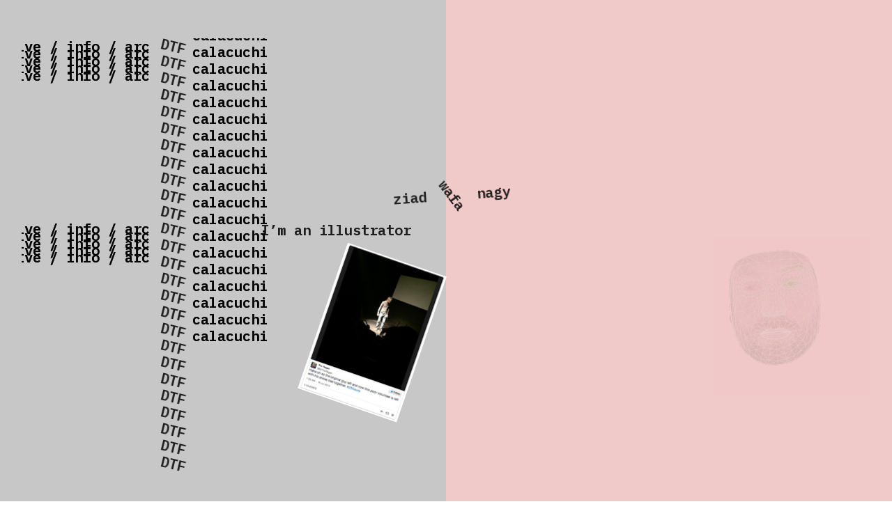

--- FILE ---
content_type: text/html; charset=utf-8
request_url: https://ziadnagy.com/
body_size: 108561
content:
<!DOCTYPE html>
<html class="wf-initial-load">
	<head>
		<meta charset="utf-8">
		<meta name="viewport" content="width=device-width, initial-scale=1, shrink-to-fit=no">

		
			<title>Ziad Wafa Nagy</title>
			<script>window.__PRELOADED_STATE__={"structure":{"byParent":{"root":["D3630482774","K2689515732","D1642360966","D1741892665"],"D3630482774":["W3427573615","H2348099906"],"K2689515732":["D3186137944","Z4179913102"],"D1642360966":["W2136686628"],"D1741892665":["A3164642848","E1666937975","S0225850580","J1027858772","N2127425819","E1328839993","Z2702874600","X2737670541","A3219085480","J1216311072","S2325182372"],"E1666937975":[],"S0225850580":[],"J1027858772":[],"N2127425819":[],"E1328839993":[],"Z2702874600":[],"X2737670541":[],"A3219085480":[],"J1216311072":[],"S2325182372":[]},"bySort":{"D3630482774":0,"W3427573615":1,"H2348099906":2,"K2689515732":3,"D3186137944":4,"Z4179913102":5,"D1642360966":6,"W2136686628":7,"D1741892665":22,"A3164642848":23,"E1666937975":24,"S0225850580":26,"J1027858772":30,"N2127425819":32,"E1328839993":37,"Z2702874600":41,"X2737670541":47,"A3219085480":49,"J1216311072":54,"S2325182372":59},"indexById":{"D3630482774":0,"W3427573615":null,"H2348099906":0,"K2689515732":1,"D3186137944":null,"Z4179913102":0,"D1642360966":2,"W2136686628":null,"D1741892665":3,"A3164642848":null,"E1666937975":0,"S0225850580":1,"J1027858772":2,"N2127425819":3,"E1328839993":4,"Z2702874600":5,"X2737670541":6,"A3219085480":7,"J1216311072":8,"S2325182372":9},"liveIndexes":{}},"site":{"id":2786051,"direct_link":"https://ziadnagy.com","display_url":"ziadnagy.com","site_url":"141997","domain":"ziadnagy.com","domain_active":true,"domain_purchased":false,"domain_pending":false,"css_url":"https://ziadnagy.com/stylesheet","rss_url":"https://ziadnagy.com/rss","favicon_url":"https://freight.cargo.site/t/original/i/G2269429433755270987232222934674/cursor2.ico","website_title":"Ziad Wafa Nagy","access_level":"public","is_private":false,"is_deleted":false,"is_upgraded":true,"is_template":false,"show_cargo_logo":false,"has_annex_upgrade":false,"has_domain_addon":false,"has_commerce_addon":false,"has_storage_addon":false,"can_duplicate":false,"can_copy":false,"site_password_enabled":false,"recent_date":"2025-02-20 18:18:03","upgrade_expire_date":"2026-07-12 20:39:02","version":"Cargo3","total_file_size":1266210654,"promocode_type":"Student","meta_tags":"","homepage_id":"Z4179913102","homepage_purl":"home-desktop","mobile_homepage_id":"H2348099906","mobile_homepage_purl":"home-mobile","screenshot":{"id":69339760,"name":"screenshot-1924850325.jpg","hash":"Q2674326532654848420625799476882","width":1792,"height":1120,"file_size":null,"file_type":"jpg","mime_type":"image/jpeg","is_image":true,"is_video":false},"site_preview_type":"screenshot","site_preview_image":[],"site_preview_url":"https://freight.cargo.site/w/1000/i/Q2674326532654848420625799476882/screenshot-1924850325.jpg","has_site_description":true,"site_description":"Ziad Wafa Nagy is an artist.","custom_html":"","shop_id":null,"fonts":[{"family":"IBM Plex Mono","provider":"google"},{"family":"ROM Condensed Variable","provider":"cargo"},{"family":"Diatype Variable","provider":"cargo"}],"tags":[{"tag":"2017","url":"2017"},{"tag":"2018","url":"2018"},{"tag":"2019","url":"2019"},{"tag":"2020","url":"2020"},{"tag":"2021","url":"2021"},{"tag":"2022","url":"2022"},{"tag":"2023","url":"2023"},{"tag":"2024","url":"2024"},{"tag":"2025","url":"2025"},{"tag":"2d","url":"2d"},{"tag":"3d","url":"3d"},{"tag":"4d","url":"4d"},{"tag":"body","url":"body"},{"tag":"book","url":"book"},{"tag":"calling cards","url":"calling-cards"},{"tag":"collaboration","url":"collaboration"},{"tag":"collage","url":"collage"},{"tag":"dtf","url":"dtf"},{"tag":"ghost","url":"ghost"},{"tag":"hands","url":"hands"},{"tag":"ice cream","url":"ice-cream"},{"tag":"infinite","url":"infinite"},{"tag":"installation","url":"installation"},{"tag":"karakuchi","url":"karakuchi"},{"tag":"music","url":"music"},{"tag":"painting","url":"painting"},{"tag":"pee","url":"pee"},{"tag":"performance","url":"performance"},{"tag":"product","url":"product"},{"tag":"sound","url":"sound"},{"tag":"video","url":"video"},{"tag":"vinyl","url":"vinyl"},{"tag":"writing","url":"writing"},{"tag":"xerox","url":"xerox"}]},"pages":{"byId":{"W3427573615":{"id":"W3427573615","title":"pin vhs","purl":"pin-vhs","page_type":"page","content":"\u003ccolumn-set gutter=\"1\">\u003ccolumn-unit slot=\"0\">\u003c/column-unit>\u003ccolumn-unit slot=\"1\">\u003cdiv style=\"text-align: center\">\u003cbr />\n\u003cbr />\n\u003cbr />\n\u003cbr />\n\u003cmedia-item animate=\"2.2\" class=\"zoomable\" hash=\"K2674320613131568655378105005714\" limit-by=\"width\" media-style=\"filter: drop-shadow(0rem 0rem 8.55rem rgba(0,0,0,0.25)); will-change: filter;\" scale=\"36.2%\" uses=\"rotation inline-part-styles\">\u003c/media-item>\u003c/div>\u003c/column-unit>\u003ccolumn-unit slot=\"2\">\u003c/column-unit>\u003c/column-set>","local_css":null,"display":true,"stack":false,"pin":true,"overlay":false,"password_enabled":false,"page_count":null,"page_design_options":null,"backdrops":{"activeBackdrop":"none"},"pin_options":{"screen_visibility":"all","position":"top","overlay":true,"fixed":false,"adjust":false},"overlay_options":{},"thumb_media_id":69339521,"thumbnail":{"id":69339521,"name":"vase-videocasette20162.gif","hash":"K2674320613131568655378105005714","width":288,"height":288,"file_size":17378,"file_type":"gif","mime_type":"image/gif","is_image":true,"is_video":false,"is_url":false,"is_placeholder":false,"has_audio_track":null,"duration":null,"url":null,"url_id":null,"url_thumb":null,"url_type":null,"created_at":"2025-11-30 22:53:31.704479","updated_at":"2025-11-30 22:53:31.704479"},"thumb_meta":{},"media":[{"id":69339521,"name":"vase-videocasette20162.gif","hash":"K2674320613131568655378105005714","width":288,"height":288,"file_size":17378,"file_type":"gif","mime_type":"image/gif","is_image":true,"is_video":false,"is_url":false,"in_use":true,"created_at":"2025-11-30T22:53:31.704479Z","updated_at":"2025-11-30T22:53:31.704479Z"}],"tags":[],"access_level":"public"},"H2348099906":{"id":"H2348099906","title":"Home Mobile","purl":"home-mobile","page_type":"page","content":"\u003cbr />\n\u003cdiv style=\"text-align: center\">\u003cspan animate=\"-1.8\" rotation=\"45\" uses=\"rotation\">\u003ca class=\"icon-link\" href=\"archive-all\" rel=\"history\" style=\"--font-scale: 9.58;\">\u003ctext-icon icon=\"circle\">\u003c/text-icon>\u003c/a>\u003cbr />ziad \u003cspan animate=\"2.1\" rotation=\"0\" uses=\"rotation\">wafa\u003c/span> nagy\u003c/span>\u003c/div>\u003cdiv style=\"text-align: center\">\u003c/div>\u003cbr />\n\u003ccolumn-set gutter=\"1\" mobile-stack=\"false\">\u003ccolumn-unit slot=\"0\" span=\"5\">  \u003cmarquee-set height=\"70vh\" pointer-interaction=\"true\" speed=\"-5\">\u003cmarquee-inner slot=\"contents\">\u003ca href=\"info\" rel=\"history\">info\u003c/a> / \u003ca href=\"archive-all\" rel=\"history\">archive\u003c/a> / \u003ca href=\"info\" rel=\"history\">info\u003c/a> / \u003ca href=\"archive-all\" rel=\"history\">archive\u003c/a> /\u003c/marquee-inner>\u003c/marquee-set>\u003cmarquee-set height=\"70vh\" pointer-interaction=\"true\" speed=\"-5\">\u003cmarquee-inner slot=\"contents\">\u003ca href=\"info\" rel=\"history\">info\u003c/a> / \u003ca href=\"archive-all\" rel=\"history\">archive\u003c/a> / \u003ca href=\"info\" rel=\"history\">info\u003c/a> / \u003ca href=\"archive-all\" rel=\"history\">archive\u003c/a> /\u003c/marquee-inner>\u003c/marquee-set>\u003cmarquee-set height=\"70vh\" pointer-interaction=\"true\" speed=\"-5\">\u003cmarquee-inner slot=\"contents\">\u003ca href=\"info\" rel=\"history\">info\u003c/a> / \u003ca href=\"archive-all\" rel=\"history\">archive\u003c/a> / \u003ca href=\"info\" rel=\"history\">info\u003c/a> / \u003ca href=\"archive-all\" rel=\"history\">archive\u003c/a> /\u003c/marquee-inner>\u003c/marquee-set>\u003cmarquee-set height=\"70vh\" pointer-interaction=\"true\" speed=\"-5\">\u003cmarquee-inner slot=\"contents\">\u003ca href=\"info\" rel=\"history\">info\u003c/a> / \u003ca href=\"archive-all\" rel=\"history\">archive\u003c/a> / \u003ca href=\"info\" rel=\"history\">info\u003c/a> / \u003ca href=\"archive-all\" rel=\"history\">archive\u003c/a> /\u003c/marquee-inner>\u003c/marquee-set>\u003cmarquee-set height=\"70vh\" pointer-interaction=\"true\" speed=\"-5\">\u003cmarquee-inner slot=\"contents\">\u003ca href=\"info\" rel=\"history\">info\u003c/a> / \u003ca href=\"archive-all\" rel=\"history\">archive\u003c/a> / \u003ca href=\"info\" rel=\"history\">info\u003c/a> / \u003ca href=\"archive-all\" rel=\"history\">archive\u003c/a> /\u003c/marquee-inner>\u003c/marquee-set>\u003cmarquee-set height=\"70vh\" pointer-interaction=\"true\" speed=\"-5\">\u003cmarquee-inner slot=\"contents\">\u003c/marquee-inner>\u003c/marquee-set>\u003cmedia-item blink-speed=\"81.7\" blink-transition=\"0\" class=\"linked\" hash=\"D2232449205752143600641933866642\" href=\"shitting-at-work\" rel=\"history\" scale=\"100%\" uses=\"blink\">\u003c/media-item>\u003cmarquee-set height=\"70vh\" pointer-interaction=\"true\" speed=\"-5\">\u003cmarquee-inner slot=\"contents\">\u003ca href=\"info\" rel=\"history\">info\u003c/a> / \u003ca href=\"archive-all\" rel=\"history\">archive\u003c/a> / \u003ca href=\"info\" rel=\"history\">info\u003c/a> / \u003ca href=\"archive-all\" rel=\"history\">archive\u003c/a> /\u003c/marquee-inner>\u003c/marquee-set>\u003cmarquee-set height=\"70vh\" pointer-interaction=\"true\" speed=\"-5\">\u003cmarquee-inner slot=\"contents\">\u003ca href=\"info\" rel=\"history\">info\u003c/a> / \u003ca href=\"archive-all\" rel=\"history\">archive\u003c/a> / \u003ca href=\"info\" rel=\"history\">info\u003c/a> / \u003ca href=\"archive-all\" rel=\"history\">archive\u003c/a> /\u003c/marquee-inner>\u003c/marquee-set>\u003cmarquee-set height=\"70vh\" pointer-interaction=\"true\" speed=\"-5\">\u003cmarquee-inner slot=\"contents\">\u003ca href=\"info\" rel=\"history\">info\u003c/a> / \u003ca href=\"archive-all\" rel=\"history\">archive\u003c/a> / \u003ca href=\"info\" rel=\"history\">info\u003c/a> / \u003ca href=\"archive-all\" rel=\"history\">archive\u003c/a> /\u003c/marquee-inner>\u003c/marquee-set>\u003cmarquee-set height=\"70vh\" pointer-interaction=\"true\" speed=\"-5\">\u003cmarquee-inner slot=\"contents\">\u003ca href=\"info\" rel=\"history\">info\u003c/a> / \u003ca href=\"archive-all\" rel=\"history\">archive\u003c/a> / \u003ca href=\"info\" rel=\"history\">info\u003c/a> / \u003ca href=\"archive-all\" rel=\"history\">archive\u003c/a> /\u003c/marquee-inner>\u003c/marquee-set>\u003cmarquee-set height=\"70vh\" pointer-interaction=\"true\" speed=\"-5\">\u003cmarquee-inner slot=\"contents\">\u003ca href=\"info\" rel=\"history\">info\u003c/a> / \u003ca href=\"archive-all\" rel=\"history\">archive\u003c/a> / \u003ca href=\"info\" rel=\"history\">info\u003c/a> / \u003ca href=\"archive-all\" rel=\"history\">archive\u003c/a> /\u003c/marquee-inner>\u003c/marquee-set>\u003cbr />\n\u003cmarquee-set height=\"70vh\" pointer-interaction=\"true\" speed=\"-5\">\u003cmarquee-inner slot=\"contents\">\u003c/marquee-inner>\u003c/marquee-set>\u003cmarquee-set height=\"70vh\" pointer-interaction=\"true\" speed=\"-5\">\u003cmarquee-inner slot=\"contents\">\u003c/marquee-inner>\u003c/marquee-set>\u003cbr />\n\u003c/column-unit>\u003ccolumn-unit slot=\"1\" span=\"2\">\u003cdiv style=\"text-align: right\">\u003cspan animate=\"1.7\" rotation=\"45\" uses=\"rotation\">\u003c/span>\n \u003cspan animate=\"0.5\" uses=\"rotation\">\u003ca href=\"dtf-series\" rel=\"history\">DTF\u003c/a>\u003c/span>\u003cbr />\n\u003cspan animate=\"0.5\" uses=\"rotation\">\u003ca href=\"dtf-series\" rel=\"history\">DTF\u003c/a>\u003c/span>\u003cbr />\n\u003cspan animate=\"0.5\" uses=\"rotation\">\u003ca href=\"dtf-series\" rel=\"history\">DTF\u003c/a>\u003c/span>\u003cspan animate=\"0.5\" uses=\"rotation\">\u003ca href=\"dtf-series\" rel=\"history\">DTF\u003c/a>\u003c/span>\u003cspan animate=\"0.5\" uses=\"rotation\">\u003ca href=\"dtf-series\" rel=\"history\">DTF\u003c/a>\u003c/span>\u003cbr />\n\u003cspan animate=\"0.5\" uses=\"rotation\">\u003ca href=\"dtf-series\" rel=\"history\">DTF\u003c/a>\u003c/span>\u003cbr />\n\u003cspan animate=\"0.5\" uses=\"rotation\">\u003ca href=\"dtf-series\" rel=\"history\">DTF\u003c/a>\u003c/span>\u003cspan animate=\"0.5\" uses=\"rotation\">\u003ca href=\"dtf-series\" rel=\"history\">DTF\u003c/a>\u003c/span>\u003cspan animate=\"0.5\" uses=\"rotation\">\u003ca href=\"dtf-series\" rel=\"history\">DTF\u003c/a>\u003c/span>\u003cbr />\n\u003cspan animate=\"0.5\" uses=\"rotation\">\u003ca href=\"dtf-series\" rel=\"history\">DTF\u003c/a>\u003c/span>\u003cbr />\n\u003cspan animate=\"0.5\" uses=\"rotation\">\u003ca href=\"dtf-series\" rel=\"history\">DTF\u003c/a>\u003c/span>\u003cspan animate=\"0.5\" uses=\"rotation\">\u003ca href=\"dtf-series\" rel=\"history\">DTF\u003c/a>\u003c/span>\u003cspan animate=\"0.5\" uses=\"rotation\">\u003ca href=\"dtf-series\" rel=\"history\">DTF\u003c/a>\u003c/span>\u003cbr />\n\u003cspan animate=\"0.5\" uses=\"rotation\">\u003ca href=\"dtf-series\" rel=\"history\">DTF\u003c/a>\u003c/span>\u003cbr />\n\u003cspan animate=\"0.5\" uses=\"rotation\">\u003ca href=\"dtf-series\" rel=\"history\">DTF\u003c/a>\u003c/span>\u003cspan animate=\"0.5\" uses=\"rotation\">\u003ca href=\"dtf-series\" rel=\"history\">DTF\u003c/a>\u003c/span>\u003cspan animate=\"0.5\" uses=\"rotation\">\u003ca href=\"dtf-series\" rel=\"history\">DTF\u003c/a>\u003c/span>\u003cbr />\n\u003cspan animate=\"0.5\" uses=\"rotation\">\u003ca href=\"dtf-series\" rel=\"history\">DTF\u003c/a>\u003c/span>\u003cbr />\n\u003cspan animate=\"0.5\" uses=\"rotation\">\u003ca href=\"dtf-series\" rel=\"history\">DTF\u003c/a>\u003c/span>\u003cspan animate=\"0.5\" uses=\"rotation\">\u003ca href=\"dtf-series\" rel=\"history\">DTF\u003c/a>\u003c/span>\u003cspan animate=\"0.5\" uses=\"rotation\">\u003ca href=\"dtf-series\" rel=\"history\">DTF\u003c/a>\u003c/span>\u003cbr />\n\u003cspan animate=\"0.5\" uses=\"rotation\">\u003ca href=\"dtf-series\" rel=\"history\">DTF\u003c/a>\u003c/span>\u003cbr />\n\u003cspan animate=\"0.5\" uses=\"rotation\">\u003ca href=\"dtf-series\" rel=\"history\">DTF\u003c/a>\u003c/span>\u003cspan animate=\"0.5\" uses=\"rotation\">\u003ca href=\"dtf-series\" rel=\"history\">DTF\u003c/a>\u003c/span>\u003cspan animate=\"0.5\" uses=\"rotation\">\u003ca href=\"dtf-series\" rel=\"history\">DTF\u003c/a>\u003c/span>\u003cbr />\n\u003cspan animate=\"0.5\" uses=\"rotation\">\u003ca href=\"dtf-series\" rel=\"history\">DTF\u003c/a>\u003c/span>\u003cbr />\n\n\u003c/div>\u003c/column-unit>\u003ccolumn-unit slot=\"2\" span=\"5\">\u003ca href=\"a3-collage-2025\" rel=\"history\">i’m no\u003cbr />\u003c/a>illustrato\u003cbr />\n\u003cmarquee-set behavior=\"scroll\" direction=\"vertical\" height=\"70vh\" pointer-interaction=\"true\" speed=\"-10\">\u003cmarquee-inner slot=\"contents\">\u003ca href=\"calacuchi\" rel=\"history\">calacuchi\u003cbr />\ncalacuchi\u003cbr />calacuchi\u003cbr />\ncalacuchi\u003cbr />calacuchi\u003cbr />\ncalacuchi\u003cbr />calacuchi\u003cbr />\ncalacuchi\u003cbr />calacuchi\u003cbr />\ncalacuchi\u003cbr />calacuchi\u003cbr />\ncalacuchi\u003cbr />calacuchi\u003cbr />\ncalacuchi\u003cbr />calacuchi\u003cbr />\ncalacuchi\u003cbr />calacuchi\u003cbr />\ncalacuchi\u003cbr />calacuchi\u003cbr />calacuchi\n\u003cbr />calacuchi\u003cbr />\ncalacuchi\u003cbr />calacuchi\u003cbr />\ncalacuchi\u003cbr />calacuchi\u003cbr />\ncalacuchi\u003cbr />calacuchi\u003cbr />\ncalacuchi\u003cbr />\ncalacuchi\u003cbr />\n calacuchi\u003c/a>\u003c/marquee-inner>\u003c/marquee-set>\n\n\n\u003c/column-unit>\u003c/column-set>\u003cdiv style=\"text-align: center\">\u003cspan style=\"--font-scale: 9.58;\">\u003c/span>\u003c/div>","local_css":"[id=\"H2348099906\"] .page-layout {\n}\n\n[id=\"H2348099906\"].page {\n\tbackground-color: #fcc1c1;\n\tmin-height: var(--viewport-height);\n}\n\n[id=\"H2348099906\"] .page-content {\n\tbackground-color: #fefceb;\n\talign-items: flex-start;\n}","display":true,"stack":false,"pin":false,"overlay":false,"password_enabled":false,"page_count":null,"page_design_options":null,"backdrops":{"activeBackdrop":"none"},"pin_options":{"screen_visibility":"all","position":"top","overlay":true,"fixed":false,"adjust":false},"overlay_options":{},"thumb_media_id":52117747,"thumbnail":{"id":52117747,"name":"IMG_2394.png","hash":"D2232449205752143600641933866642","width":200,"height":200,"file_size":34917,"file_type":"png","mime_type":"image/png","is_image":true,"is_video":false,"is_url":false,"is_placeholder":false,"has_audio_track":null,"duration":null,"url":null,"url_id":null,"url_thumb":null,"url_type":null,"created_at":"2025-02-26 17:01:54.087245","updated_at":"2025-02-26 17:01:54.087245"},"thumb_meta":{},"media":[{"id":52117747,"name":"IMG_2394.png","hash":"D2232449205752143600641933866642","width":200,"height":200,"file_size":34917,"file_type":"png","mime_type":"image/png","is_image":true,"is_video":false,"is_url":false,"in_use":true,"created_at":"2025-02-26T17:01:54.087245Z","updated_at":"2025-02-26T17:01:54.087245Z"}],"tags":[],"access_level":"public"},"D3186137944":{"id":"D3186137944","title":"Pin circle","purl":"pin-circle","page_type":"page","content":"\u003cdiv style=\"text-align: center\">\u003cspan animate=\"-1.8\" rotation=\"45\" uses=\"rotation\">\u003ca class=\"icon-link\" href=\"archive-all\" rel=\"history\" style=\"--font-scale: 9.58;\">\u003ctext-icon icon=\"circle\">\u003c/text-icon>\u003c/a>\u003cbr />\nziad \u003cspan animate=\"2.1\" rotation=\"0\" uses=\"rotation\">wafa\u003c/span> nagy\u003c/span>\u003c/div>\u003cbr />\n\u003cbr />\n\u003cdiv style=\"text-align: right\">\u003cmedia-item autoplay=\"true\" blink-speed=\"5\" blink-transition=\"100\" browser-default=\"false\" disable-zoom=\"true\" hash=\"K2262796383552545858661291685522\" limit-by=\"width\" loop=\"true\" muted=\"true\" scale=\"18.5%\" uses=\"blink\">\u003c/media-item>\u003c/div>","local_css":null,"display":true,"stack":false,"pin":true,"overlay":false,"password_enabled":false,"page_count":null,"page_design_options":null,"backdrops":{"activeBackdrop":"none"},"pin_options":{"screen_visibility":"desktop","position":"top","overlay":true,"fixed":false,"adjust":false},"overlay_options":{},"thumb_media_id":53452296,"thumbnail":{"id":53452296,"name":"Sequence-01_1.mp4","hash":"K2262796383552545858661291685522","width":2304,"height":2304,"file_size":24611661,"file_type":"mp4","mime_type":"video/mp4","is_image":false,"is_video":true,"is_url":false,"is_placeholder":false,"has_audio_track":false,"duration":40,"url":null,"url_id":null,"url_thumb":null,"url_type":null,"created_at":"2025-03-17 18:00:38.053723","updated_at":"2025-03-19 15:02:14.823136"},"thumb_meta":{},"media":[{"id":53452296,"name":"Sequence-01_1.mp4","hash":"K2262796383552545858661291685522","width":2304,"height":2304,"file_size":24611661,"file_type":"mp4","mime_type":"video/mp4","is_image":false,"is_video":true,"is_url":false,"in_use":true,"has_audio_track":false,"duration":40,"created_at":"2025-03-17T18:00:38.053723Z","updated_at":"2025-03-19T15:02:14.823136Z","poster":{"id":53452297,"name":"Sequence-01_1.jpg","hash":"N2262796395026420672508632790674","width":2304,"height":2304,"file_size":2918644,"file_type":"jpg","mime_type":"image/jpg","is_image":true,"is_video":false,"is_url":false,"in_use":false,"created_at":"2025-03-17T18:00:38.412296Z","updated_at":"2025-03-17T18:00:38.412296Z"}}],"tags":[],"access_level":"public"},"Z4179913102":{"id":"Z4179913102","title":"Home Desktop","purl":"home-desktop","page_type":"page","content":"\u003ccolumn-set gutter=\"1\" mobile-stack=\"false\">\u003ccolumn-unit slot=\"0\" span=\"4\">  \u003cmarquee-set height=\"70vh\" pointer-interaction=\"true\" speed=\"-5\">\u003cmarquee-inner slot=\"contents\">\u003ca href=\"info\" rel=\"history\">info\u003c/a> / \u003ca href=\"archive-all\" rel=\"history\">archive\u003c/a> / \u003ca href=\"info\" rel=\"history\">info\u003c/a> / \u003ca href=\"archive-all\" rel=\"history\">archive\u003c/a> /\u003c/marquee-inner>\u003c/marquee-set>\u003cmarquee-set height=\"70vh\" pointer-interaction=\"true\" speed=\"-5\">\u003cmarquee-inner slot=\"contents\">\u003ca href=\"info\" rel=\"history\">info\u003c/a> / \u003ca href=\"archive-all\" rel=\"history\">archive\u003c/a> / \u003ca href=\"info\" rel=\"history\">info\u003c/a> / \u003ca href=\"archive-all\" rel=\"history\">archive\u003c/a> /\u003c/marquee-inner>\u003c/marquee-set>\u003cmarquee-set height=\"70vh\" pointer-interaction=\"true\" speed=\"-5\">\u003cmarquee-inner slot=\"contents\">\u003ca href=\"info\" rel=\"history\">info\u003c/a> / \u003ca href=\"archive-all\" rel=\"history\">archive\u003c/a> / \u003ca href=\"info\" rel=\"history\">info\u003c/a> / \u003ca href=\"archive-all\" rel=\"history\">archive\u003c/a> /\u003c/marquee-inner>\u003c/marquee-set>\u003cmarquee-set height=\"70vh\" pointer-interaction=\"true\" speed=\"-5\">\u003cmarquee-inner slot=\"contents\">\u003ca href=\"info\" rel=\"history\">info\u003c/a> / \u003ca href=\"archive-all\" rel=\"history\">archive\u003c/a> / \u003ca href=\"info\" rel=\"history\">info\u003c/a> / \u003ca href=\"archive-all\" rel=\"history\">archive\u003c/a> /\u003c/marquee-inner>\u003c/marquee-set>\u003cmarquee-set height=\"70vh\" pointer-interaction=\"true\" speed=\"-5\">\u003cmarquee-inner slot=\"contents\">\u003ca href=\"info\" rel=\"history\">info\u003c/a> / \u003ca href=\"archive-all\" rel=\"history\">archive\u003c/a> / \u003ca href=\"info\" rel=\"history\">info\u003c/a> / \u003ca href=\"archive-all\" rel=\"history\">archive\u003c/a> /\u003c/marquee-inner>\u003c/marquee-set>\u003cbr />\n\u003cmedia-item blink-speed=\"81.7\" blink-transition=\"0\" class=\"linked\" hash=\"D2232449205752143600641933866642\" href=\"shitting-at-work\" rel=\"history\" scale=\"100%\" uses=\"blink\">\u003c/media-item>\u003cbr />\n\u003cmarquee-set height=\"70vh\" pointer-interaction=\"true\" speed=\"-5\">\u003cmarquee-inner slot=\"contents\">\u003ca href=\"info\" rel=\"history\">info\u003c/a> / \u003ca href=\"archive-all\" rel=\"history\">archive\u003c/a> / \u003ca href=\"info\" rel=\"history\">info\u003c/a> / \u003ca href=\"archive-all\" rel=\"history\">archive\u003c/a> /\u003c/marquee-inner>\u003c/marquee-set>\u003cmarquee-set height=\"70vh\" pointer-interaction=\"true\" speed=\"-5\">\u003cmarquee-inner slot=\"contents\">\u003ca href=\"info\" rel=\"history\">info\u003c/a> / \u003ca href=\"archive-all\" rel=\"history\">archive\u003c/a> / \u003ca href=\"info\" rel=\"history\">info\u003c/a> / \u003ca href=\"archive-all\" rel=\"history\">archive\u003c/a> /\u003c/marquee-inner>\u003c/marquee-set>\u003cmarquee-set height=\"70vh\" pointer-interaction=\"true\" speed=\"-5\">\u003cmarquee-inner slot=\"contents\">\u003ca href=\"info\" rel=\"history\">info\u003c/a> / \u003ca href=\"archive-all\" rel=\"history\">archive\u003c/a> / \u003ca href=\"info\" rel=\"history\">info\u003c/a> / \u003ca href=\"archive-all\" rel=\"history\">archive\u003c/a> /\u003c/marquee-inner>\u003c/marquee-set>\u003cmarquee-set height=\"70vh\" pointer-interaction=\"true\" speed=\"-5\">\u003cmarquee-inner slot=\"contents\">\u003ca href=\"info\" rel=\"history\">info\u003c/a> / \u003ca href=\"archive-all\" rel=\"history\">archive\u003c/a> / \u003ca href=\"info\" rel=\"history\">info\u003c/a> / \u003ca href=\"archive-all\" rel=\"history\">archive\u003c/a> /\u003c/marquee-inner>\u003c/marquee-set>\u003cmarquee-set height=\"70vh\" pointer-interaction=\"true\" speed=\"-5\">\u003cmarquee-inner slot=\"contents\">\u003ca href=\"info\" rel=\"history\">info\u003c/a> / \u003ca href=\"archive-all\" rel=\"history\">archive\u003c/a> / \u003ca href=\"info\" rel=\"history\">info\u003c/a> / \u003ca href=\"archive-all\" rel=\"history\">archive\u003c/a> /\u003c/marquee-inner>\u003c/marquee-set>\u003cbr />\n\u003c/column-unit>\u003ccolumn-unit slot=\"1\" span=\"1\">\u003cdiv style=\"text-align: right\">\u003cspan animate=\"1.7\" rotation=\"45\" uses=\"rotation\">\u003c/span>\n \u003cspan animate=\"0.5\" uses=\"rotation\">\u003ca href=\"dtf-series\" rel=\"history\">DTF\u003c/a>\u003c/span>\u003cbr />\n\u003cspan animate=\"0.5\" uses=\"rotation\">\u003ca href=\"dtf-series\" rel=\"history\">DTF\u003c/a>\u003c/span>\u003cbr />\n\u003cspan animate=\"0.5\" uses=\"rotation\">\u003ca href=\"dtf-series\" rel=\"history\">DTF\u003c/a>\u003c/span>\u003cspan animate=\"0.5\" uses=\"rotation\">\u003ca href=\"dtf-series\" rel=\"history\">DTF\u003c/a>\u003c/span>\u003cspan animate=\"0.5\" uses=\"rotation\">\u003ca href=\"dtf-series\" rel=\"history\">DTF\u003c/a>\u003c/span>\u003cbr />\n\u003cspan animate=\"0.5\" uses=\"rotation\">\u003ca href=\"dtf-series\" rel=\"history\">DTF\u003c/a>\u003c/span>\u003cbr />\n\u003cspan animate=\"0.5\" uses=\"rotation\">\u003ca href=\"dtf-series\" rel=\"history\">DTF\u003c/a>\u003c/span>\u003cspan animate=\"0.5\" uses=\"rotation\">\u003ca href=\"dtf-series\" rel=\"history\">DTF\u003c/a>\u003c/span>\u003cspan animate=\"0.5\" uses=\"rotation\">\u003ca href=\"dtf-series\" rel=\"history\">DTF\u003c/a>\u003c/span>\u003cbr />\n\u003cspan animate=\"0.5\" uses=\"rotation\">\u003ca href=\"dtf-series\" rel=\"history\">DTF\u003c/a>\u003c/span>\u003cbr />\n\u003cspan animate=\"0.5\" uses=\"rotation\">\u003ca href=\"dtf-series\" rel=\"history\">DTF\u003c/a>\u003c/span>\u003cspan animate=\"0.5\" uses=\"rotation\">\u003ca href=\"dtf-series\" rel=\"history\">DTF\u003c/a>\u003c/span>\u003cspan animate=\"0.5\" uses=\"rotation\">\u003ca href=\"dtf-series\" rel=\"history\">DTF\u003c/a>\u003c/span>\u003cbr />\n\u003cspan animate=\"0.5\" uses=\"rotation\">\u003ca href=\"dtf-series\" rel=\"history\">DTF\u003c/a>\u003c/span>\u003cbr />\n\u003cspan animate=\"0.5\" uses=\"rotation\">\u003ca href=\"dtf-series\" rel=\"history\">DTF\u003c/a>\u003c/span>\u003cspan animate=\"0.5\" uses=\"rotation\">\u003ca href=\"dtf-series\" rel=\"history\">DTF\u003c/a>\u003c/span>\u003cspan animate=\"0.5\" uses=\"rotation\">\u003ca href=\"dtf-series\" rel=\"history\">DTF\u003c/a>\u003c/span>\u003cbr />\n\u003cspan animate=\"0.5\" uses=\"rotation\">\u003ca href=\"dtf-series\" rel=\"history\">DTF\u003c/a>\u003c/span>\u003cbr />\n\u003cspan animate=\"0.5\" uses=\"rotation\">\u003ca href=\"dtf-series\" rel=\"history\">DTF\u003c/a>\u003c/span>\u003cspan animate=\"0.5\" uses=\"rotation\">\u003ca href=\"dtf-series\" rel=\"history\">DTF\u003c/a>\u003c/span>\u003cspan animate=\"0.5\" uses=\"rotation\">\u003ca href=\"dtf-series\" rel=\"history\">DTF\u003c/a>\u003c/span>\u003cbr />\n\u003cspan animate=\"0.5\" uses=\"rotation\">\u003ca href=\"dtf-series\" rel=\"history\">DTF\u003c/a>\u003c/span>\u003cbr />\n\u003cspan animate=\"0.5\" uses=\"rotation\">\u003ca href=\"dtf-series\" rel=\"history\">DTF\u003c/a>\u003c/span>\u003cspan animate=\"0.5\" uses=\"rotation\">\u003ca href=\"dtf-series\" rel=\"history\">DTF\u003c/a>\u003c/span>\u003cspan animate=\"0.5\" uses=\"rotation\">\u003ca href=\"dtf-series\" rel=\"history\">DTF\u003c/a>\u003c/span>\u003cbr />\n\u003cspan animate=\"0.5\" uses=\"rotation\">\u003ca href=\"dtf-series\" rel=\"history\">DTF\u003c/a>\u003c/span>\u003cbr />\n\n\u003c/div>\u003c/column-unit>\u003ccolumn-unit slot=\"2\" span=\"2\">\u003cbr />\n\u003cmarquee-set behavior=\"scroll\" direction=\"vertical\" height=\"70vh\" pointer-interaction=\"true\" speed=\"-10\">\u003cmarquee-inner slot=\"contents\">\u003ca href=\"calacuchi\" rel=\"history\">calacuchi\u003cbr />\ncalacuchi\u003cbr />calacuchi\u003cbr />\ncalacuchi\u003cbr />calacuchi\u003cbr />\ncalacuchi\u003cbr />calacuchi\u003cbr />\ncalacuchi\u003cbr />calacuchi\u003cbr />\ncalacuchi\u003cbr />calacuchi\u003cbr />\ncalacuchi\u003cbr />calacuchi\u003cbr />\ncalacuchi\u003cbr />calacuchi\u003cbr />\ncalacuchi\u003cbr />calacuchi\u003cbr />\ncalacuchi\u003cbr />calacuchi\u003cbr />calacuchi\n\u003cbr />calacuchi\u003cbr />\ncalacuchi\u003cbr />calacuchi\u003cbr />\ncalacuchi\u003cbr />calacuchi\u003cbr />\ncalacuchi\u003cbr />calacuchi\u003cbr />\ncalacuchi\u003cbr />\ncalacuchi\u003cbr />\n calacuchi\u003c/a>\u003c/marquee-inner>\u003c/marquee-set>\n\n\n\u003c/column-unit>\u003ccolumn-unit slot=\"3\" span=\"5\">\u003cbr />\n\u003cbr />\u003cbr />\n\u003cbr />\u003cbr />\n\u003cbr />\u003cbr />\n\u003cbr />\u003cbr />\n\u003cbr />\u003cbr />\n\u003cbr />\n\u003ca href=\"i'm-an-illustrator-\" rel=\"history\">I’m an illustrator\u003c/a>\u003cbr />\n\u003cbr />\n\u003cgallery-freeform>\u003cmedia-item animate=\"0\" class=\"zoomable\" freeform-scale=\"63.80\" freeform-x=\"36.20436886087084\" freeform-y=\"0\" freeform-z=\"1\" hash=\"X2507969237551373203092499363474\" limit-by=\"width\" rotation=\"19\" scale=\"63.80\" uses=\"rotation\">\u003c/media-item>\u003c/gallery-freeform>\u003cbr />\n\u003cbr />\n\u003c/column-unit>\u003c/column-set>","local_css":"[id=\"Z4179913102\"] .page-layout {\n\tmax-width: 50%;\n}\n\n[id=\"Z4179913102\"].page {\n\tbackground-color: #f0c9c9;\n\tmin-height: var(--viewport-height);\n}\n\n[id=\"Z4179913102\"] .page-content {\n\tbackground-color: #c7c7c7;\n\talign-items: flex-start;\n}","display":true,"stack":false,"pin":false,"overlay":false,"password_enabled":false,"page_count":null,"page_design_options":null,"backdrops":{"activeBackdrop":"none"},"pin_options":{"screen_visibility":"all","position":"top","overlay":true,"fixed":false,"adjust":false},"overlay_options":{},"thumb_media_id":52117747,"thumbnail":{"id":52117747,"name":"IMG_2394.png","hash":"D2232449205752143600641933866642","width":200,"height":200,"file_size":34917,"file_type":"png","mime_type":"image/png","is_image":true,"is_video":false,"is_url":false,"is_placeholder":false,"has_audio_track":null,"duration":null,"url":null,"url_id":null,"url_thumb":null,"url_type":null,"created_at":"2025-02-26 17:01:54.087245","updated_at":"2025-02-26 17:01:54.087245"},"thumb_meta":{},"media":[{"id":52117747,"name":"IMG_2394.png","hash":"D2232449205752143600641933866642","width":200,"height":200,"file_size":34917,"file_type":"png","mime_type":"image/png","is_image":true,"is_video":false,"is_url":false,"in_use":true,"created_at":"2025-02-26T17:01:54.087245Z","updated_at":"2025-02-26T17:01:54.087245Z"},{"id":63023843,"name":"left-his-shoes-tied.jpg","hash":"X2507969237551373203092499363474","width":391,"height":578,"file_size":107868,"file_type":"jpg","mime_type":"image/jpeg","is_image":true,"is_video":false,"is_url":false,"in_use":true,"created_at":"2025-08-18T13:54:45.143770Z","updated_at":"2025-08-18T13:54:45.143770Z"}],"tags":[],"access_level":"public"},"W2136686628":{"id":"W2136686628","title":"archive pin","purl":"archive-pin","page_type":"page","content":"\u003ca href=\"archive-all\" rel=\"history\">all\u003c/a> \u003ca href=\"archive-2d\" rel=\"history\">2d\u003c/a> \u003ca href=\"archive-3d\" rel=\"history\">3d\u003c/a> \u003ca href=\"archive-video\" rel=\"history\">video\u003c/a> \u003ca href=\"archive-sound\" rel=\"history\">sound\u003c/a> \u003ca href=\"archive-performance\" rel=\"history\">performance\u003c/a>  \u003cbr />\n \u003ca href=\"archive-2017\" rel=\"history\">17\u003c/a> \u003ca href=\"archive-2018\" rel=\"history\">18\u003c/a> \u003ca href=\"archive-2019\" rel=\"history\">19\u003c/a> \u003ca href=\"archive-2020\" rel=\"history\">20\u003c/a> \u003ca href=\"archive-2021\" rel=\"history\">21\u003c/a> \u003ca href=\"archive-2022\" rel=\"history\">22\u003c/a> \u003ca href=\"archive-2023\" rel=\"history\">23\u003c/a> \u003ca href=\"archive-2024\" rel=\"history\">24\u003c/a>","local_css":null,"display":true,"stack":false,"pin":true,"overlay":false,"password_enabled":false,"page_count":null,"page_design_options":null,"backdrops":{"activeBackdrop":"none"},"pin_options":{"screen_visibility":"all","position":"top","overlay":false,"fixed":false,"adjust":true},"overlay_options":{},"thumb_media_id":null,"thumbnail":null,"thumb_meta":{"hide_from_index":true},"media":[],"tags":[],"access_level":"public"},"A3164642848":{"id":"A3164642848","title":"go home button","purl":"go-home-button","page_type":"page","content":"\u003ca class=\"icon-link\" href=\"archive-all\" rel=\"history\">\u003ctext-icon icon=\"menu-3\">\u003c/text-icon>\u003c/a>","local_css":null,"display":true,"stack":false,"pin":true,"overlay":false,"password_enabled":false,"page_count":null,"page_design_options":null,"backdrops":{"activeBackdrop":"none"},"pin_options":{"screen_visibility":"all","position":"top","overlay":false,"fixed":false,"adjust":true},"overlay_options":{},"thumb_media_id":null,"thumbnail":null,"thumb_meta":{},"media":[],"tags":[],"access_level":"public"}}},"sets":{"byId":{"root":{"id":"root","title":"Root","purl":null,"page_type":"set","content":null,"local_css":null,"display":false,"stack":false,"pin":false,"overlay":false,"password_enabled":false,"page_count":5,"page_design_options":null,"backdrops":null,"pin_options":{},"overlay_options":{},"thumb_media_id":null,"thumbnail":null,"thumb_meta":{},"media":[],"tags":[],"access_level":"public"},"D3630482774":{"id":"D3630482774","title":"Mobile","purl":"mobile","page_type":"set","content":null,"local_css":null,"display":true,"stack":false,"pin":false,"overlay":false,"password_enabled":false,"page_count":1,"page_design_options":null,"backdrops":null,"pin_options":{},"overlay_options":{},"thumb_media_id":null,"thumbnail":null,"thumb_meta":{},"media":[],"tags":[],"access_level":"public"},"K2689515732":{"id":"K2689515732","title":"Desktop","purl":"desktop","page_type":"set","content":null,"local_css":null,"display":true,"stack":false,"pin":false,"overlay":false,"password_enabled":false,"page_count":1,"page_design_options":null,"backdrops":null,"pin_options":{},"overlay_options":{},"thumb_media_id":null,"thumbnail":null,"thumb_meta":{},"media":[],"tags":[],"access_level":"public"},"D1642360966":{"id":"D1642360966","title":"archive","purl":"archive-1","page_type":"set","content":null,"local_css":null,"display":true,"stack":false,"pin":false,"overlay":false,"password_enabled":false,"page_count":14,"page_design_options":null,"backdrops":null,"pin_options":{},"overlay_options":{},"thumb_media_id":null,"thumbnail":null,"thumb_meta":{},"media":[],"tags":[],"access_level":"public"},"D1741892665":{"id":"D1741892665","title":"content","purl":"content","page_type":"set","content":null,"local_css":null,"display":true,"stack":false,"pin":false,"overlay":false,"password_enabled":false,"page_count":10,"page_design_options":null,"backdrops":null,"pin_options":{},"overlay_options":{},"thumb_media_id":null,"thumbnail":null,"thumb_meta":{},"media":[],"tags":[],"access_level":"public"},"E1666937975":{"id":"E1666937975","title":"2025","purl":"2025","page_type":"set","content":null,"local_css":null,"display":true,"stack":false,"pin":false,"overlay":false,"password_enabled":false,"page_count":1,"page_design_options":null,"backdrops":null,"pin_options":{},"overlay_options":{},"thumb_media_id":null,"thumbnail":null,"thumb_meta":{},"media":[],"tags":[],"access_level":"public"},"S0225850580":{"id":"S0225850580","title":"2024","purl":"2024","page_type":"set","content":null,"local_css":null,"display":true,"stack":false,"pin":false,"overlay":false,"password_enabled":false,"page_count":3,"page_design_options":null,"backdrops":null,"pin_options":{},"overlay_options":{},"thumb_media_id":null,"thumbnail":null,"thumb_meta":{},"media":[],"tags":[],"access_level":"public"},"J1027858772":{"id":"J1027858772","title":"2023","purl":"2023","page_type":"set","content":null,"local_css":null,"display":true,"stack":false,"pin":false,"overlay":false,"password_enabled":false,"page_count":1,"page_design_options":null,"backdrops":null,"pin_options":{},"overlay_options":{},"thumb_media_id":null,"thumbnail":null,"thumb_meta":{},"media":[],"tags":[],"access_level":"public"},"N2127425819":{"id":"N2127425819","title":"2022","purl":"2022","page_type":"set","content":null,"local_css":null,"display":true,"stack":false,"pin":false,"overlay":false,"password_enabled":false,"page_count":4,"page_design_options":null,"backdrops":null,"pin_options":{},"overlay_options":{},"thumb_media_id":null,"thumbnail":null,"thumb_meta":{},"media":[],"tags":[],"access_level":"public"},"E1328839993":{"id":"E1328839993","title":"2021","purl":"2021","page_type":"set","content":null,"local_css":null,"display":true,"stack":false,"pin":false,"overlay":false,"password_enabled":false,"page_count":3,"page_design_options":null,"backdrops":null,"pin_options":{},"overlay_options":{},"thumb_media_id":null,"thumbnail":null,"thumb_meta":{},"media":[],"tags":[],"access_level":"public"},"Z2702874600":{"id":"Z2702874600","title":"2020","purl":"2020","page_type":"set","content":null,"local_css":null,"display":true,"stack":false,"pin":false,"overlay":false,"password_enabled":false,"page_count":5,"page_design_options":null,"backdrops":null,"pin_options":{},"overlay_options":{},"thumb_media_id":null,"thumbnail":null,"thumb_meta":{},"media":[],"tags":[],"access_level":"public"},"X2737670541":{"id":"X2737670541","title":"2019","purl":"2019","page_type":"set","content":null,"local_css":null,"display":true,"stack":false,"pin":false,"overlay":false,"password_enabled":false,"page_count":1,"page_design_options":null,"backdrops":null,"pin_options":{},"overlay_options":{},"thumb_media_id":null,"thumbnail":null,"thumb_meta":{},"media":[],"tags":[],"access_level":"public"},"A3219085480":{"id":"A3219085480","title":"2018","purl":"2018","page_type":"set","content":null,"local_css":null,"display":true,"stack":false,"pin":false,"overlay":false,"password_enabled":false,"page_count":4,"page_design_options":null,"backdrops":null,"pin_options":{},"overlay_options":{},"thumb_media_id":null,"thumbnail":null,"thumb_meta":{},"media":[],"tags":[],"access_level":"public"},"J1216311072":{"id":"J1216311072","title":"2017","purl":"2017","page_type":"set","content":null,"local_css":null,"display":true,"stack":false,"pin":false,"overlay":false,"password_enabled":false,"page_count":4,"page_design_options":null,"backdrops":null,"pin_options":{},"overlay_options":{},"thumb_media_id":null,"thumbnail":null,"thumb_meta":{},"media":[],"tags":[],"access_level":"public"},"S2325182372":{"id":"S2325182372","title":"2016","purl":"2016","page_type":"set","content":null,"local_css":null,"display":true,"stack":false,"pin":false,"overlay":false,"password_enabled":false,"page_count":0,"page_design_options":null,"backdrops":null,"pin_options":{},"overlay_options":{},"thumb_media_id":null,"thumbnail":null,"thumb_meta":{},"media":[],"tags":[],"access_level":"public"}}},"media":{"data":[]},"css":{"id":665969,"stylesheet":"html {\n\t--mobile-scale: 1.4;\n\t--mobile-padding-offset: 0.37;\n}\n\nbody {\n\t--swatch-1: rgba(0, 0, 0, 0.85);\n\t--swatch-2: rgba(0, 0, 0, 0.75);\n\t--swatch-3: rgba(0, 0, 0, 0.6);\n\t--swatch-4: rgba(0, 0, 0, 0.4);\n\t--swatch-5: rgba(0, 0, 0, 0.25);\n}\n\nbody.mobile {\n}\n\na:active,\n.linked:active,\n.zoomable::part(media):active {\n\topacity: 0.7;\n}\n\n.page a.active {\n\tcolor: #fdc689;\n}\n\nsub {\n\tposition: relative;\n\tvertical-align: baseline;\n\ttop: 0.3em;\n}\n\nsup {\n\tposition: relative;\n\tvertical-align: baseline;\n\ttop: -0.4em;\n}\n\n.small-caps {\n\tfont-variant: small-caps;\n\ttext-transform: lowercase;\n}\n\nol {\n\tmargin: 0;\n\tpadding: 0 0 0 2.5em;\n\tlist-style-type: decimal-leading-zero;\n}\n\nul {\n\tmargin: 0;\n\tpadding: 0 0 0 2.0em;\n}\n\nul.lineated {\n\tmargin: 0;\n\tpadding: 0;\n\tlist-style-type: none;\n\tmargin: 0 0 0 3em;\n\ttext-indent: -3em;\n}\n\nblockquote {\n\tmargin: 0;\n\tpadding: 0 0 0 2em;\n}\n\nhr {\n\tbackground: rgba(0, 0, 0, 0.6);\n\tborder: 0;\n\theight: 1px;\n\tdisplay: block;\n\tmargin-top: 0.5rem;\n\tmargin-bottom: 0.5rem;\n}\n\n.content {\n\tborder-color: rgba(0,0,0,.85);\n}\n\nbodycopy {\n\tfont-size: 2.00rem;\n\tfont-weight: 600;\n\tcolor: rgba(0, 0, 0, 0.85);\n\tfont-family: \"IBM Plex Mono\";\n\tfont-style: normal;\n\tline-height: 1.2;\n\tletter-spacing: 0;\n\tdisplay: block;\n}\n\nbodycopy a {\n\tcolor: rgba(0, 0, 0, 0.85);\n\tborder-bottom: 0px solid rgba(127, 127, 127, 0.2);\n\ttext-decoration: none;\n}\n\nbodycopy a:hover {\n}\n\nh1 {\n\tfont-family: \"ROM Condensed Variable\";\n\tfont-style: normal;\n\tfont-weight: 623;\n\tmargin: 0;\n\tfont-size: 1.65rem;\n\tline-height: 0.8;\n\tcolor: rgba(0, 0, 0, 0.85);\n\tletter-spacing: 0.085em;\n\tfont-variation-settings: 'slnt' 0;\n\tborder-width: 0.0rem;\n\tdisplay: inline-block;\n}\n\nh1 a {\n\tcolor: rgba(0, 0, 0, 0.85);\n\ttext-decoration: none;\n}\n\nh1 a:hover {\n}\n\nh2 {\n\tfont-family: \"Diatype Variable\";\n\tfont-style: normal;\n\tfont-weight: 440;\n\tmargin: 0;\n\tcolor: rgba(0, 0, 0, 0.85);\n\tfont-size: 3.8rem;\n\tline-height: 1.1;\n\tletter-spacing: 0em;\n\tfont-variation-settings: 'slnt' 0, 'MONO' 0;\n}\n\nh2 a {\n\tcolor: rgba(0, 0, 0, 0.85);\n\ttext-decoration: none;\n}\n\nh2 a:hover {\n}\n\n.caption {\n\tfont-size: 1.1rem;\n\tfont-weight: 500;\n\tcolor: rgba(0, 0, 0, 0.85);\n\tfont-family: \"Diatype Variable\";\n\tfont-style: normal;\n\tline-height: 1.2;\n\tletter-spacing: 0em;\n\tdisplay: block;\n\tfont-variation-settings: 'slnt' 0, 'MONO' 0;\n}\n\n.caption a {\n\ttext-decoration: underline;\n\tcolor: rgba(0, 0, 0, 0.85);\n}\n\n.caption a:hover {\n}\n\nmedia-item .caption {\n\tmargin-top: .5em;\n}\n\ngallery-grid .caption,\ngallery-columnized .caption,\ngallery-justify .caption {\n\tmargin-bottom: 2em;\n}\n\n[thumbnail-index] .caption {\n\ttext-align: center;\n}\n\n[thumbnail-index] .caption .tags {\n\tmargin-top: 0.25em;\n}\n\n.page {\n\tjustify-content: flex-start;\n}\n\n.page-content {\n\tpadding: 3rem;\n\ttext-align: left;\n}\n\n.mobile [id] .page-layout {\n\tmax-width: 100%;\n}\n\n.page-layout {\n\talign-items: flex-start;\n\tmax-width: 100%;\n}\n\nmedia-item::part(media) {\n\tborder: 0;\n\tpadding: 0;\n}\n\n.quick-view {\n\theight: 100%;\n\twidth: 100%;\n\tpadding: 3rem;\n\tmargin-top: auto;\n\tmargin-right: auto;\n\tmargin-bottom: auto;\n\tmargin-left: auto;\n}\n\n.quick-view-background {\n\tbackground-color: #ffffff;\n}\n\n.quick-view .caption {\n\tcolor: rgba(255, 255, 255, 1.0);\n\tpadding: 20px 0;\n\ttext-align: center;\n\ttransition: 100ms opacity ease-in-out;\n\tposition: absolute;\n\tbottom: 0;\n\tleft: 0;\n\tright: 0;\n}\n\n.quick-view .caption-background {\n\tpadding: 0.5rem 1rem;\n\tdisplay: inline-block;\n\tbackground: rgba(0, 0, 0, 0.5);\n\tborder-radius: .5rem;\n\ttext-align: left;\n\tmax-width: 50rem;\n}\n\n.mobile .quick-view {\n\twidth: 100%;\n\theight: 100%;\n\tmargin: 0;\n\tpadding: 10px;\n}\n\n.mobile .quick-view .caption {\n\tpadding: 10px 0;\n}\n\n.mobile .quick-view .caption-background {\n\tmax-width: 100vw;\n}\n\n::part(slideshow-nav) {\n\t--button-size: 30px;\n\t--button-inset: 20px;\n\t--button-icon-color: rgba(255, 255, 255, 0.9);\n\t--button-icon-stroke-width: 1.5px;\n\t--button-icon-stroke-linecap: none;\n\t--button-background-color: rgba(87, 87, 87, 0.35);\n\t--button-background-radius: 50%;\n\t--button-active-opacity: 0.7;\n}\n\ngallery-slideshow::part(slideshow-nav) {\n\t--button-inset: 15px;\n}\n\n.quick-view::part(slideshow-nav) {\n}\n\n.wallpaper-slideshow::part(slideshow-nav) {\n}\n\n.mobile ::part(slideshow-nav) {\n\t--button-inset: 10px;\n}\n\n.mobile .quick-view::part(slideshow-nav) {\n\t--button-inset: 25px;\n}\n\nshop-product {\n\tfont-size: 1.2rem;\n\tmax-width: 22rem;\n\tfont-family: \"Diatype Variable\";\n\tfont-style: normal;\n\tfont-weight: 400;\n\tfont-variation-settings: 'slnt' 0, 'MONO' 0;\n\tletter-spacing: 0em;\n\tmargin-bottom: 1em;\n}\n\nshop-product::part(price) {\n\tcolor: rgba(0, 0, 0, 0.75);\n\tline-height: 1.1;\n\tmargin-bottom: 0.5em;\n}\n\nshop-product::part(dropdown) {\n\twidth: 100%;\n\tcolor: rgba(0, 0, 0, 0.85);\n\tborder: 1px solid rgba(0, 0, 0, 0.2);\n\tbackground-color: rgba(255, 255, 255, 0.0);\n\tbackground-image: url(https://static.cargo.site/assets/images/select-line-arrows.svg);\n\tbackground-repeat: no-repeat;\n\tbackground-position: top 0em right .1em;\n\tline-height: 1.2;\n\tpadding: 0.58em 2em 0.55em 0.9em;\n\tborder-radius: 10em;\n\tmargin-bottom: 0.5em;\n}\n\nshop-product::part(button) {\n\tbackground: rgba(0, 0, 0, 0.15);\n\tcolor: rgba(0, 0, 0, 0.75);\n\ttext-align: left;\n\tline-height: normal;\n\tpadding: 0.5em 1em;\n\tcursor: pointer;\n\tborder-radius: 10em;\n}\n\nshop-product::part(button):active {\n\topacity: .7;\n}\n\naudio-player {\n\t--text-color: rgba(0, 0, 0, 0.85);\n\t--text-padding: 0 1.2em 0 1.0em;\n\t--background-color: rgba(255, 255, 255, 0);\n\t--buffer-background-color: rgba(0, 0, 0, 0.03);\n\t--progress-background-color: rgba(0, 0, 0, 0.075);\n\t--border-lines: 1px solid rgba(0, 0, 0, 0.2);\n\tfont-size: 1.2rem;\n\twidth: 32rem;\n\theight: 2.75em;\n\tfont-family: \"Diatype Variable\";\n\tfont-style: normal;\n\tfont-weight: 400;\n\tfont-variation-settings: 'slnt' 0, 'MONO' 0;\n\tline-height: normal;\n\tletter-spacing: 0em;\n\tmargin-bottom: 0.5em;\n\tborder-radius: 10em;\n}\n\naudio-player::part(button) {\n\t--icon-color: rgba(0, 0, 0, 0.85);\n\t--icon-size: 32%;\n\t--play-text: '';\n\t--pause-text: '';\n\twidth: 3.15em;\n\tdisplay: inline-flex;\n\tjustify-content: center;\n\tcursor: pointer;\n}\n\naudio-player::part(play-icon) {\n\tpadding-left: 0.6em;\n}\n\naudio-player::part(pause-icon) {\n\tpadding-left: 0.4em;\n}\n\naudio-player::part(progress-indicator) {\n\tborder-right: 1px solid rgba(0, 0, 0, 0);\n\theight: 100%;\n\tcursor: ew-resize;\n}\n\naudio-player::part(separator) {\n\tborder-right: var(--border-lines);\n}\n\nbody.mobile audio-player {\n\tmax-width: 100%;\n}\n body {\n      cursor: url('https://freight.cargo.site/t/original/i/J2269382673066825052742412433042/cursor2.png') 16 16, auto;\n    }\n    a:hover {\n      cursor: url('https://freight.cargo.site/t/original/i/P2269396049188334525086189778578/cursor1.png') 16 16, pointer;\n    }","created_at":"2022-09-15T23:40:11.000000Z","updated_at":"2025-03-21T21:31:34.000000Z"},"siteDesign":{"images":{"image_zoom":true,"image_full_zoom":false,"scroll_animation":false,"scroll_transition":false,"limit_vertical_images":false,"mobile_image_width_maximize":true},"quick_view":{"show_ui":true,"captions":false,"close_on_scroll":false,"contentAlignVertical":"middle","contentAlignHorizontal":"center"},"site":{"enableColorFilter":false,"enableHomeLinkActiveStates":false,"is_feed":false},"cart":{"theme":"light"},"contact_form":{"theme":"light"},"mobile_adjustments":{"view":"desktop","zoom":"21","padding":"-6","formatting":false,"pages_full_width":true,"images_full_width":true,"responsive_columns":"1","responsive_thumbnails_padding":"0.7"}},"frontendState":{"hasSiteModel":true,"hasScaffolding":true,"hasSiteDesign":true,"hasSiteCSS":true,"hasShopModel":false,"hasSitePackage":true,"pointerType":"mouse","quickView":{"mode":"default","inited":false,"autoScrolling":false,"elementArray":false,"activeIndex":0,"startingIndex":0},"contactForm":{"transition":false,"inited":false},"adminMode":false,"inAdminFrame":false,"renderedPages":[],"networkErrors":[],"pageNotFound":false,"fontsLoaded":["ROM Condensed Variable","Diatype Variable"],"lastVisiblePid":null,"hostname":"ziadnagy.com","activePID":"Z4179913102"},"commerce":{"products":{},"cart":{},"shop":{}}}</script>
			

		<style id="static-css">html:has(body.editing)::-webkit-scrollbar{display:none !important}body.editing::-webkit-scrollbar{display:none !important}html:has(body.editing){-ms-overflow-style:none;scrollbar-width:none}body.editing{-ms-overflow-style:none;scrollbar-width:none}body.wf-initial-load *,html.wf-initial-load *{color:transparent !important;-webkit-text-stroke:0px transparent;text-stroke:0 transparent;text-shadow:0 0 transparent}html.wf-initial-load hr{background:none !important}body{--baseColor-accent: #FF0000;--baseColor-accent-rgb: 255, 0, 0;--baseColor-accent-reverse-rgb: 255, 255, 255}*{-webkit-box-sizing:border-box;-moz-box-sizing:border-box;box-sizing:border-box}:focus{outline:0}select,select *{text-rendering:auto !important}html,body{min-height:var(--viewport-height, 100vh);margin:0;padding:0}html{--mobile-scale: 1;font-size:var(--base-size);touch-action:manipulation;position:relative}html.mobile{font-size:calc(var(--base-size)*var(--mobile-scale))}body{-moz-osx-font-smoothing:grayscale;-webkit-font-smoothing:antialiased;-webkit-text-size-adjust:none;display:flex;flex-direction:column;width:100%;min-height:var(--viewport-height, 100vh);justify-content:flex-start;margin:0;padding:0;background-color:#fff}body.no-scroll{overflow:hidden}customhtml>*{position:relative;z-index:10}.page a.active,bodycopy * a{text-decoration-color:unset;-webkit-text-decoration-color:unset}.content{display:flex;flex-direction:column;align-items:flex-start;justify-content:flex-start;min-height:100%;position:relative;flex-grow:1;border-color:transparent;border-width:0}.pages{width:100%;flex:1 0 auto}@supports(height: 100svh){.page.stacked-page:not(.fixed){--viewport-height: 100svh}.page.stacked-page+.page.stacked-page:not(.fixed){--viewport-height: 100vh}body.mobile .content:has(.stacked-page) .page.pinned.overlay:not(.fixed){--viewport-height: 100svh}}.overlay-content{mix-blend-mode:var(--overlay-mix, normal)}.page{--split-backdrop-height: calc(var(--min-viewport-height) / 2);--split-content-height: calc(var(--viewport-height) - var(--split-backdrop-height));position:relative;display:flex;justify-content:center;flex-wrap:nowrap;flex-direction:row;max-width:100%;width:100%;flex:0;mix-blend-mode:var(--page-mix, normal)}.page.has-backdrop-filter{background-color:rgba(0, 0, 0, 0.01);backdrop-filter:var(--page-backdrop-filter, none);-webkit-backdrop-filter:var(--page-backdrop-filter, none)}.overlay-content .page{mix-blend-mode:unset}.overlay-content .page::after{content:" ";display:block;position:fixed;width:100dvw;height:100dvh;top:0;left:0;z-index:-1}.overlay-content.is-passthrough-overlay .page::after{display:none}.mobile .page{flex-wrap:wrap}.page.overlay{position:absolute}.page.pinned-top,.page.pinned-bottom{flex:0;z-index:2;left:0;right:0}.page.pinned-bottom{transform:unset}.page.pinned-bottom.loading{will-change:transform;transform:translate(0, 0, 0)}.page.pinned-top{top:0}.page.pinned-bottom{bottom:0}.page.fixed{position:fixed;max-height:var(--viewport-height, 100vh)}.page.fixed .page-layout{max-height:var(--viewport-height, 100vh)}.page.fixed.allow-scroll .page-content{max-height:var(--viewport-height, 100vh);scrollbar-width:none;-ms-overflow-style:none;-webkit-overflow-scrolling:touch;overflow-y:auto;overflow-x:hidden}.page.fixed.allow-scroll .page-content{pointer-events:auto}.page.fixed.allow-scroll .page-content::-webkit-scrollbar{width:0;background:0 0;display:none}.page.overlay{position:absolute}.page.overlay,.page.overlay .page-layout,.page.fixed,.page.fixed .page-layout{pointer-events:none}body.editing .page.overlay .page-content,body.editing .page.overlay .page-content *,body.editing .page.fixed .page-content,body.editing .page.fixed .page-content *,body.editing .page.fixed.allow-scroll .page-content,body.editing .page.fixed.allow-scroll .page-content *,body.editing .page:not([editing=true]){-moz-user-select:none;-webkit-user-select:none;-ms-user-select:none;user-select:none}body.editing .page.overlay[editing=true] .page-content,body.editing .page.overlay[editing=true] .page-content *,body.editing .page.fixed[editing=true] .page-content,body.editing .page.fixed[editing=true] .page-content *,body.editing .page.fixed.allow-scroll[editing=true] .page-content,body.editing .page.fixed.allow-scroll[editing=true] .page-content *{pointer-events:auto;-moz-user-select:auto;-webkit-user-select:auto;-ms-user-select:auto;user-select:auto}.page.fixed .page-content bodycopy a,.page.overlay .page-content bodycopy a,.page.fixed .page-content bodycopy img,.page.overlay .page-content bodycopy img,.page.fixed .page-content bodycopy iframe,.page.overlay .page-content bodycopy iframe,.page.fixed .page-content bodycopy video,.page.overlay .page-content bodycopy video,.page.fixed .page-content bodycopy audio,.page.overlay .page-content bodycopy audio,.page.fixed .page-content bodycopy input,.page.overlay .page-content bodycopy input,.page.fixed .page-content bodycopy button,.page.overlay .page-content bodycopy button,.page.fixed .page-content bodycopy audio-player,.page.overlay .page-content bodycopy audio-player,.page.fixed .page-content bodycopy shop-product,.page.overlay .page-content bodycopy shop-product,.page.fixed .page-content bodycopy details,.page.overlay .page-content bodycopy details,.page.overlay .page-content bodycopy .linked,.page.overlay .page-content bodycopy .zoomable,.page.fixed .page-content bodycopy .linked,.page.fixed .page-content bodycopy .zoomable,.page.fixed .page-content bodycopy gallery-slideshow,.page.overlay .page-content bodycopy gallery-slideshow{pointer-events:auto}.page-layout{flex-grow:1;position:relative;display:flex;flex-direction:row;align-items:flex-start;justify-content:flex-start;width:0%;mix-blend-mode:var(--page-layout-mix, normal)}.page-content{display:flex;flex-direction:row;height:100%;align-items:flex-start;border-color:transparent;border-width:0;width:100%;filter:var(--page-content-filter, none);-webkit-filter:var(--page-content-filter, none)}.page-content.has-content-backdrop-filter{backdrop-filter:var(--page-content-backdrop-filter, none);-webkit-backdrop-filter:var(--page-content-backdrop-filter, none)}.page-content.has-content-backdrop-filter:has(.empty-editor)::before{content:" ";display:block;height:1px;width:1px;overflow:hidden;position:absolute;top:0;left:0;background:rgba(0, 0, 0, 0.01)}.page.accepts-pointer-events *,.page-content.accepts-pointer-events,.page-content.accepts-pointer-events *{pointer-events:auto}[position=fixed]{position:fixed;overflow-y:auto;overflow-x:hidden;max-height:100vh;pointer-events:none}[position=fixed] bodycopy{pointer-events:auto}[position=absolute]{position:absolute}[position=relative]{position:relative}.top-pins [position=fixed],.top-pins [position=absolute]{top:0;left:0;right:0;z-index:999}.bottom-pins [position=fixed],.bottom-pins [position=absolute]{bottom:0;left:0;right:0;z-index:999}h1,h2,h3,h4,h5,h6,h7,h8,h9{contain:layout}.caption-background h1,.caption-background h2,.caption-background h3,.caption-background h4,.caption-background h5,.caption-background h6,.caption-background h7,.caption-background h8,.caption-background h9{contain:none}.overlay-content{position:fixed;inset:0;pointer-events:none;max-height:100dvh;--viewport-height: 100dvh;overflow:auto;--elastic-scroll: true}body.has-scrollable-overlay .content media-item::part(iframe),body.has-scrollable-overlay .content .behind-top-scrollable-overlay media-item::part(iframe){pointer-events:none;z-index:-1000}body.has-scrollable-overlay .overlay-content.top-overlay media-item::part(iframe){pointer-events:auto;z-index:unset}.overlay-content::-webkit-scrollbar{display:none}.overlay-content .page-layout{min-height:fit-content}.overlay-content .page,.overlay-content .page-content,.overlay-content .page-layout{pointer-events:auto}.overlay-content.is-passthrough-overlay .page,.overlay-content.is-passthrough-overlay .page-layout{pointer-events:none}.overlay-content.is-passthrough-overlay .page-content{pointer-events:auto}.overlay-content.is-content-passthrough-overlay .page,.overlay-content.is-content-passthrough-overlay .page-layout,.overlay-content.is-content-passthrough-overlay .page-content,.overlay-content.is-content-passthrough-overlay .page-content bodycopy{pointer-events:none}.overlay-content.is-content-passthrough-overlay .page-content bodycopy>*:not(column-set),.overlay-content.is-content-passthrough-overlay .page-content bodycopy column-unit *{pointer-events:auto}body.editing .overlay-content .page[editing=true] bodycopy,body.editing .overlay-content .page[editing=true] bodycopy>*{pointer-events:auto}.overlay-content.overlay-animating{--scroll-transition: unset!important;overflow:hidden}.overlay-content.overlay-open.overlay-animating .page{will-change:opacity,background-color;animation:overlayOpen var(--overlay-open-duration) var(--overlay-open-easing, "ease-in-out")}.overlay-content.overlay-open .page:has(.has-content-backdrop-filter):not(:has(.backdrop)){will-change:background-color;animation:overlayOpenWithoutOpacity var(--overlay-open-duration) var(--overlay-open-easing, "ease-in-out")}.overlay-content.overlay-close.overlay-animating .page{will-change:opacity,background-color;animation:overlayClose var(--overlay-close-duration) var(--overlay-close-easing, "ease-in-out")}.overlay-content.overlay-close .page:has(.has-content-backdrop-filter):not(:has(.backdrop)){will-change:background-color;animation:overlayCloseWithoutOpacity var(--overlay-close-duration) var(--overlay-close-easing, "ease-in-out")}.overlay-content.overlay-open.overlay-animating .page-content{will-change:transform,clip-path;animation:overlayOpenContent var(--overlay-open-duration) var(--overlay-open-easing, "ease-in-out")}.overlay-content.overlay-open.overlay-animating .page-content.has-content-backdrop-filter{will-change:transform,clip-path,opacity;animation:overlayOpenContent var(--overlay-open-duration) var(--overlay-open-easing, "ease-in-out"),overlayOpenOpacity var(--overlay-open-duration) var(--overlay-open-easing, "ease-in-out")}.overlay-content.overlay-close.overlay-animating .page-content{will-change:transform,clip-path;animation:overlayCloseContent var(--overlay-close-duration) var(--overlay-close-easing, "ease-in-out")}.overlay-content.overlay-close.overlay-animating .page-content.has-content-backdrop-filter{will-change:transform,clip-path,opacity;animation:overlayCloseContent var(--overlay-close-duration) var(--overlay-close-easing, "ease-in-out"),overlayCloseOpacity var(--overlay-close-duration) var(--overlay-close-easing, "ease-in-out")}.overlay-content.touch-overscroll-transform .page-content{transform:var(--touch-overscroll-transform, translate(0px, 0px)) !important}@keyframes scrollAnimationFadeIn-1{0%{opacity:0}15%{opacity:1}}@keyframes scrollAnimationFadeIn-2{0%{opacity:0}22.5%{opacity:1}100%{opacity:1}}@keyframes scrollAnimationFadeIn-3{0%{opacity:0}38%{opacity:1}100%{opacity:1}}@keyframes scrollAnimationFadeOut-1{85%{opacity:1}100%{opacity:0}}@keyframes scrollAnimationFadeOut-2{0%{opacity:1}77.5%{opacity:1}100%{opacity:0}}@keyframes scrollAnimationFadeOut-3{0%{opacity:1}65%{opacity:1}100%{opacity:0}}@keyframes scrollAnimationFadeInOut-1{0%{opacity:0}15%{opacity:1}85%{opacity:1}100%{opacity:0}}@keyframes scrollAnimationFadeInOut-2{0%{opacity:0}20%{opacity:1}82.5%{opacity:1}100%{opacity:0}}@keyframes scrollAnimationFadeInOut-3{0%{opacity:0}30%{opacity:1}75%{opacity:1}100%{opacity:0}}@keyframes scrollAnimationFlyIn-1{0%{transform:translateY(5vh)}15%{transform:scale(1)}85%{transform:scale(1)}100%{transform:scale(1)}}@keyframes scrollAnimationFlyIn-2{0%{transform:translateY(10vh)}30%{transform:scale(1)}70%{transform:scale(1)}100%{transform:scale(1)}}@keyframes scrollAnimationFlyIn-3{0%{transform:translateY(20vh)}35%{transform:scale(1)}65%{transform:scale(1)}100%{transform:scale(1)}}@keyframes scrollAnimationFlyInFadeIn-1{0%{opacity:.4;transform:translateY(25px)}50%{opacity:1;transform:translateY(0px)}}@keyframes scrollAnimationFlyInFadeIn-2{0%{opacity:0;transform:translateY(50px)}50%{opacity:1;transform:translateY(0vh)}}@keyframes scrollAnimationFlyInFadeIn-3{0%{opacity:0;transform:translateY(100px)}50%{opacity:1;transform:translateY(0vh)}}@keyframes scrollAnimationFlyOut-1{35%{transform:scale(1)}85%{transform:scale(1)}100%{transform:translateY(-5vh)}}@keyframes scrollAnimationFlyOut-2{35%{transform:scale(1)}70%{transform:scale(1)}100%{transform:translateY(-10vh)}}@keyframes scrollAnimationFlyOut-3{35%{transform:scale(1)}65%{transform:scale(1)}100%{transform:translateY(-20vh)}}@keyframes scrollAnimationFlyInOut-1{0%{transform:translateY(5vh)}35%{transform:scale(1)}85%{transform:scale(1)}100%{transform:translateY(-5vh)}}@keyframes scrollAnimationFlyInOut-2{0%{transform:translateY(10vh)}35%{transform:scale(1)}70%{transform:scale(1)}100%{transform:translateY(-10vh)}}@keyframes scrollAnimationFlyInOut-3{0%{transform:translateY(20vh)}35%{transform:scale(1)}65%{transform:scale(1)}100%{transform:translateY(-20vh)}}@keyframes scrollAnimationBlurIn-1{0%{filter:blur(5px)}10%{filter:blur(5px)}30%{filter:blur(0px)}}@keyframes scrollAnimationBlurIn-2{0%{filter:blur(8px)}12.5%{filter:blur(8px)}35%{filter:blur(0px)}}@keyframes scrollAnimationBlurIn-3{0%{filter:blur(13px)}15%{filter:blur(13px)}40%{filter:blur(0px)}}@keyframes scrollAnimationScaleInOut-1{0%{transform:scale(0.875);transform-origin:50% 0%}50%{transform:scale(1);transform-origin:50% 50%}100%{transform:scale(0.875);transform-origin:50% 100%}}@keyframes scrollAnimationScaleInOut-2{0%{transform:scale(0.6);transform-origin:50% 0%}50%{transform:scale(1);transform-origin:50% 50%}100%{transform:scale(0.6);transform-origin:50% 100%}}@keyframes scrollAnimationScaleInOut-3{0%{transform:scale(0.4);transform-origin:50% 0%}50%{transform:scale(1);transform-origin:50% 50%}100%{transform:scale(0.4);transform-origin:50% 100%}}@keyframes scrollAnimationScaleIn-1{0%{transform:scale(0.875);transform-origin:50% 0%}50%{transform:scale(1);transform-origin:50% 0%}100%{transform:scale(1);transform-origin:50% 0%}}@keyframes scrollAnimationScaleIn-2{0%{transform:scale(0.6);transform-origin:50% 0%}50%{transform:scale(1);transform-origin:50% 0%}100%{transform:scale(1);transform-origin:50% 0%}}@keyframes scrollAnimationScaleIn-3{0%{transform:scale(0.4);transform-origin:50% 0%}50%{transform:scale(1);transform-origin:50% 0%}100%{transform:scale(1);transform-origin:50% 0%}}@keyframes scrollAnimationScaleOut-1{0%{transform:scale(1);transform-origin:50% 100%}50%{transform:scale(1);transform-origin:50% 100%}100%{transform:scale(0.875);transform-origin:50% 100%}}@keyframes scrollAnimationScaleOut-2{0%{transform:scale(1);transform-origin:50% 100%}50%{transform:scale(1);transform-origin:50% 100%}100%{transform:scale(0.6);transform-origin:50% 100%}}@keyframes scrollAnimationScaleOut-3{0%{transform:scale(1);transform-origin:50% 100%}50%{transform:scale(1);transform-origin:50% 100%}100%{transform:scale(0.4);transform-origin:50% 100%}}@keyframes scrollAnimationHelix-1{0%{transform:perspective(4000px) rotatey(35deg) rotatez(1.5deg)}100%{transform:perspective(4000px) rotatey(-35deg) rotatez(-1.5deg)}}@keyframes scrollAnimationHelix-2{0%{transform:perspective(3000px) rotatey(60deg) rotatez(2deg)}100%{transform:perspective(3000px) rotatey(-60deg) rotatez(-2deg)}}@keyframes scrollAnimationHelix-3{0%{transform:perspective(2000px) rotatey(90deg) rotatez(3deg)}100%{transform:perspective(2000px) rotatey(-90deg) rotatez(-3deg)}}@keyframes scrollAnimationConveyor-1{0%{transform:perspective(2500px) translateZ(25em) rotateX(45deg)}40%{transform:perspective(2500px) rotateX(0deg)}100%{transform:perspective(2500px) rotateX(0deg)}}@keyframes scrollAnimationConveyor-2{0%{transform:perspective(2400px) translateZ(30em) rotateX(60deg)}50%{transform:perspective(2400px) rotateX(0deg)}100%{transform:perspective(2400px) rotateX(0deg)}}@keyframes scrollAnimationConveyor-3{0%{transform:perspective(2300px) translateZ(45em) rotateX(85deg)}60%{transform:perspective(2300px) rotateX(0deg)}100%{transform:perspective(2300px) rotateX(0deg)}}@keyframes scrollAnimationRebound-1{0%{transform:perspective(2100px) translateZ(-30em) rotateX(50deg);transform-origin:50% 100%}47%{transform:perspective(2100px) translateZ(0em) rotateX(0deg);transform-origin:50% 50%}53%{transform:perspective(2100px) translateZ(0em) rotateX(0deg);transform-origin:50% 50%}100%{transform:perspective(2100px) translateZ(-30em) rotateX(-50deg);transform-origin:50% 0%}}@keyframes scrollAnimationRebound-2{0%{transform:perspective(1800px) translateZ(-50em) rotateX(70deg);transform-origin:50% 100%}47%{transform:perspective(1800px) translateZ(0em) rotateX(0deg);transform-origin:50% 50%}53%{transform:perspective(1800px) translateZ(0em) rotateX(0deg);transform-origin:50% 50%}100%{transform:perspective(1800px) translateZ(-50em) rotateX(-70deg);transform-origin:50% 0%}}@keyframes scrollAnimationRebound-3{0%{transform:perspective(1300px) translateZ(-70em) rotateX(90deg);transform-origin:50% 100%}47%{transform:perspective(1300px) translateZ(0em) rotateX(0deg);transform-origin:50% 50%}53%{transform:perspective(1300px) translateZ(0em) rotateX(0deg);transform-origin:50% 50%}100%{transform:perspective(1300px) translateZ(-70em) rotateX(-90deg);transform-origin:50% 0%}}@keyframes scrollTransitionFadeUp-1{0%{opacity:0;transform:translateY(25px)}25%{opacity:1;transform:translateY(0vh)}}@keyframes scrollTransitionFadeUp-2{0%{opacity:0;transform:translateY(40px)}25%{opacity:1;transform:translateY(0vh)}}@keyframes scrollTransitionFadeUp-3{0%{opacity:0;transform:translateY(50px)}25%{opacity:1;transform:translateY(0vh)}}@keyframes scrollTransitionScaleUp-1{0%{opacity:0;transform:scale(0.95)}25%{opacity:1;transform:scale(1)}}@keyframes scrollTransitionScaleUp-2{0%{opacity:0;transform:scale(0.875)}25%{opacity:1;transform:scale(1)}}@keyframes scrollTransitionScaleUp-3{0%{opacity:0;transform:scale(0.75)}25%{opacity:1;transform:scale(1)}}@keyframes scrollAnimationTwistUp-1{0%{opacity:0;transform:translateY(25px) rotateY(27deg) rotateZ(1.5deg) perspective(4000px)}25%{opacity:1;transform:translateY(0vh)}}@keyframes scrollAnimationTwistUp-2{0%{opacity:0;transform:translateY(40px) rotateY(35deg) rotateZ(2deg) perspective(3000px)}25%{opacity:1;transform:translateY(0vh)}}@keyframes scrollAnimationTwistUp-3{0%{opacity:0;transform:translateY(65px) rotateY(40deg) rotateZ(3deg) perspective(2000px)}25%{opacity:1;transform:translateY(0vh)}}@keyframes scrollTransitionBlurIn-1{0%{filter:blur(5px);transform:scale(0.992)}25%{filter:blur(0px);transform:scale(1)}}@keyframes scrollTransitionBlurIn-2{0%{filter:blur(8px);transform:scale(0.992)}25%{filter:blur(0px);transform:scale(1)}}@keyframes scrollTransitionBlurIn-3{0%{filter:blur(13px);transform:scale(0.992)}25%{filter:blur(0px);transform:scale(1)}}@keyframes scrollTransitionColorIn-1{0%{filter:saturate(50%)}32%{filter:saturate(100%)}}@keyframes scrollTransitionColorIn-2{0%{filter:saturate(25%)}32%{filter:saturate(100%)}}@keyframes scrollTransitionColorIn-3{0%{filter:saturate(0%)}32%{filter:saturate(100%)}}@keyframes scrollTransitionRebound-1{0%{transform:perspective(1500px) translateZ(0em) rotateX(30deg);transform-origin:50% 100%;opacity:0}25%{transform:perspective(1500px) translateZ(0em) rotateX(0deg);transform-origin:50% 50%;opacity:1}}@keyframes scrollTransitionRebound-2{0%{transform:perspective(1800px) translateZ(-50em) rotateX(70deg);transform-origin:50% 100%}47%{transform:perspective(1800px) translateZ(0em) rotateX(0deg);transform-origin:50% 50%}53%{transform:perspective(1800px) translateZ(0em) rotateX(0deg);transform-origin:50% 50%}100%{transform:perspective(1800px) translateZ(-50em) rotateX(-70deg);transform-origin:50% 0%}}@keyframes scrollTransitionRebound-3{0%{transform:perspective(1300px) translateZ(-70em) rotateX(90deg);transform-origin:50% 100%}47%{transform:perspective(1300px) translateZ(0em) rotateX(0deg);transform-origin:50% 50%}53%{transform:perspective(1300px) translateZ(0em) rotateX(0deg);transform-origin:50% 50%}100%{transform:perspective(1300px) translateZ(-70em) rotateX(-90deg);transform-origin:50% 0%}}@keyframes LooseHinge-1{0%{transform:rotate(5deg);transform-origin:0% 0%}50%{transform:rotate(0deg);transform-origin:50% 50%}100%{transform:rotate(5deg);transform-origin:100% 100%}}@keyframes LooseHinge-2{0%{transform:rotate(10deg);transform-origin:0% 0%}50%{transform:rotate(0deg);transform-origin:50% 50%}100%{transform:rotate(10deg);transform-origin:100% 100%}}@keyframes LooseHinge-3{0%{transform:rotate(30deg);transform-origin:0% 0%}50%{transform:rotate(0deg);transform-origin:50% 50%}100%{transform:rotate(30deg);transform-origin:100% 100%}}@keyframes overlayOpen{from{opacity:var(--overlay-open-from-opacity, 1);background-color:var(--overlay-open-from-background-color, transparent)}to{opacity:1}}@keyframes overlayOpenWithoutOpacity{from{background-color:var(--overlay-open-from-background-color, transparent)}}@keyframes overlayOpenOpacity{from{opacity:var(--overlay-open-from-opacity, 1)}to{opacity:1}}@keyframes overlayOpenContent{from{transform:var(--overlay-open-content-from-transform, translate3d(0, 0, 0));clip-path:var(--overlay-open-content-from-clip-mask, inset(0% 0% 0% 0%))}to{transform:translate3d(0, 0, 0);clip-path:var(--overlay-open-content-to-clip-mask, inset(0% 0% 0% 0%))}}@keyframes overlayClose{to{opacity:var(--overlay-close-to-opacity, 1);background-color:var(--overlay-close-to-background-color, transparent)}}@keyframes overlayCloseWithoutOpacity{to{background-color:var(--overlay-close-to-background-color, transparent)}}@keyframes overlayCloseOpacity{to{opacity:var(--overlay-close-to-opacity, 1)}}@keyframes overlayCloseContent{from{transform:translate3d(0, 0, 0);clip-path:var(--overlay-close-content-from-clip-mask, inset(0% 0% 0% 0%))}to{transform:var(--overlay-close-content-to-transform, translate3d(0, 0, 0));clip-path:var(--overlay-close-content-to-clip-mask, inset(0% 0% 0% 0%))}}.backdrop{contain:layout}.has-backdrop-filter .backdrop-contents::after{backdrop-filter:var(--page-backdrop-filter, none);-webkit-backdrop-filter:var(--page-backdrop-filter, none);position:absolute;width:100%;height:100%;content:"";inset:0;z-index:1;pointer-events:none}.backdrop:not(.clip){-webkit-transform:translate(0px, 0px)}.backdrop>.backdrop-contents{transition:opacity .5s ease-in-out;opacity:0;top:0;bottom:0;width:100%;position:sticky;height:100%;max-height:100vh;overflow:hidden}.backdrop-contents.loaded{opacity:1}.backdrop.clip .backdrop-contents.above,.backdrop.clip .backdrop-contents.below{display:none}.backdrop.clip .backdrop-contents{will-change:display,opacity,transform,clip-path}.backdrop>.backdrop-contents [data-backdrop]{height:100%}.backdrop.clip{contain:none;overflow:hidden;clip-path:inset(0% 0% 0% 0%)}.clip>.backdrop-contents{height:calc(100vh + .5px);width:var(--backdrop-width, 100%);position:fixed}.backdrop{flex-shrink:0;width:100%;order:1;position:absolute;top:0;left:0;right:0;bottom:0}.wallpaper-navigation{position:absolute;inset:var(--pin-padding-top, 0) 0 var(--pin-padding-bottom, 0) 0;z-index:10;pointer-events:none !important;display:flex;justify-content:center;flex-wrap:wrap;flex-direction:row;max-width:100%;width:100%;flex:0}.wallpaper-navigation .page-content,.wallpaper-navigation .page-layout{background:none;background-color:transparent;visibility:hidden}.wallpaper-navigation .backdrop.clip{contain:none;overflow:hidden;clip-path:inset(0% 0% 0% 0%)}.wallpaper-navigation .backdrop.clip>.wallpaper-slideshow{position:fixed}.wallpaper-navigation .wallpaper-slideshow{top:0;bottom:0;position:sticky;transform:translate3d(0, 0, 0);height:calc(100% + .5px);max-height:calc(var(--viewport-height, 100vh) + .5px)}::part(slideshow-nav){transition:opacity 222ms ease-in-out;pointer-events:none;-moz-user-select:none;-webkit-user-select:none;-ms-user-select:none;user-select:none;-webkit-tap-highlight-color:transparent;-webkit-touch-callout:none;--button-size: 30px;--button-inset: 20px;--button-icon-color: rgba(255, 255, 255, 0.9);--button-icon-scale: 1;--button-icon-stroke-width: 1.5px;--button-icon-stroke-linecap: butt;--button-background-color: rgba(87, 87, 87, 0.35);--button-background-radius: 50%;--button-active-opacity: 0.7}::part(slideshow-nav-previous-button){pointer-events:auto;cursor:pointer;position:absolute;top:0;left:0;bottom:0}::part(slideshow-nav-next-button){pointer-events:auto;cursor:pointer;position:absolute;top:0;right:0;bottom:0}::part(slideshow-nav-close-button){pointer-events:auto;cursor:pointer;position:absolute;top:0;right:0}::part(slideshow-nav-prev){position:absolute;top:0;bottom:0;left:var(--button-inset, 0px);margin:auto;width:36px;height:36px}::part(slideshow-nav-next){position:absolute;top:0;bottom:0;right:var(--button-inset, 0px);margin:auto;width:36px;height:36px;transform:scaleX(-1)}::part(slideshow-nav-close){position:absolute;top:var(--button-inset, 0px);right:var(--button-inset, 0px);margin:auto;width:36px;height:36px}::part(slideshow-nav-prev),::part(slideshow-nav-next),::part(slideshow-nav-close){height:var(--button-size);width:var(--button-size)}::part(slideshow-nav-previous-button):active,::part(slideshow-nav-next-button):active,::part(slideshow-nav-close-button):active{opacity:var(--button-active-opacity, 0.7)}::part(slideshow-nav-background){stroke:none !important;fill:var(--button-background-color);rx:var(--button-background-radius)}::part(slideshow-nav-arrow),::part(slideshow-nav-x){fill:none !important;stroke:var(--button-icon-color);stroke-width:var(--button-icon-stroke-width);stroke-linecap:var(--button-icon-stroke-linecap);transform:scale(var(--button-icon-scale));transform-origin:center}bodycopy{display:block;contain:layout;word-wrap:break-word;position:relative;max-width:100%;width:100%;-webkit-nbsp-mode:normal;--font-scale: 1}bodycopy *{border-width:0}a{color:inherit}a.image-link,a.image-link:hover,a.image-link:active,a.icon-link,a.icon-link:hover,a.icon-link:active{border-bottom:none;text-decoration:none}[contenteditable=true] a:active,[contenteditable=true] .linked:active,[contenteditable=true] .zoomable:active{opacity:1}s *{text-transform:inherit}small{max-width:100%;text-decoration:inherit}b,strong{font-weight:bolder}.small-caps{font-variant:small-caps;text-transform:lowercase}.no-wrap{white-space:nowrap}.page_background{position:absolute;top:0;left:0;width:100%;height:100%}media-item::part(placeholder){border:1px solid rgba(0, 0, 0, 0.15) !important;overflow:hidden}media-item::part(placeholder-svg){background:#fff;display:block;width:100%;height:100%}media-item::part(placeholder-line){stroke:rgba(0, 0, 0, 0.1) !important}media-item::part(placeholder-rect){fill:rgba(0, 0, 0, 0.05);height:100%;width:100%}media-item .caption.empty{display:none}.tag-separator:before{content:", "}media-item[drag=true]::part(media),[contenteditable=true] iframe{pointer-events:none}column-set+*{--gutter-expand: 1}gallery-grid+*{--gutter-expand: 1}gallery-columnized+*{--gutter-expand: 1}gallery-justify+*{--gutter-expand: 1}media-item+*{--gutter-expand: 1}column-unit>*:first-child{--gutter-expand: 0}marquee-set h1,marquee-set h2,marquee-set h3,marquee-set h4,marquee-set h5,marquee-set h6,marquee-set h7,marquee-set h8,marquee-set h9{vertical-align:text-bottom;display:inline-block}marquee-set{pointer-events:auto}gallery-slideshow media-item figcaption.caption{display:var(--display-slideshow-captions, none);transform:var(--slideshow-caption-transform, translateX(0px));opacity:var(--slideshow-caption-opacity, 0);text-align:var(--slideshow-caption-align);transition-property:opacity;transition-duration:var(--slideshow-caption-transition-duration, 0.1s);will-change:opacity,transform;position:relative}gallery-slideshow media-item::part(sizing-frame){margin:auto 0;flex-grow:0}gallery-slideshow media-item::part(frame){display:flex;flex-wrap:wrap;width:var(--item-width);height:var(--slide-height);align-content:var(--slideshow-vertical-align);align-self:var(--slideshow-horizontal-align)}body>media-item[no-component]{all:unset !important;border:none !important;padding:0 !important;position:fixed !important;z-index:5000 !important;pointer-events:none !important;background:none !important;inset:0 !important;overflow:hidden !important}body.slideshow-scrub-dragging *{cursor:ew-resize !important}button#edit.edit{appearance:none;-webkit-appearance:none;border:none;cursor:pointer;font-size:var(--fontSize-default);font-family:var(--fontFamily-default);padding:0;text-align:left;white-space:nowrap;background:transparent;display:flex;margin:0;border-radius:3px 0 0 3px;pointer-events:auto;position:fixed;top:50%;transform:translate(0, -50%);right:400px;height:36px;width:12px;z-index:999;cursor:pointer;background-color:rgba(140, 140, 140, 0.4);padding-left:2px;margin-right:5px;width:20px;cursor:pointer;margin:0;right:0}button#edit.edit:active{opacity:.7;user-select:none}button#edit.edit svg{padding:0;width:16px;height:36px;margin-left:2px;opacity:1}button#edit.edit svg path{fill:#fff}.quick-view{--font-scale: 1;--resize-parent-width: unset;width:80%;height:80%;margin-top:auto;margin-right:auto;margin-bottom:auto;margin-left:auto;padding:5rem;padding-top:5rem;padding-right:5rem;padding-bottom:5rem;padding-left:5rem;display:flex;z-index:5001;transform:translateZ(999px);position:fixed;top:0;left:0;right:0;bottom:0;-webkit-text-size-adjust:100%;-ms-touch-action:none;touch-action:none;line-height:initial;letter-spacing:initial}.quick-view .caption{font-size:clamp(14.5px,var(--font-scale, 1)*var(--font-size, 14.5px),2.4rem)}.quick-view-frame{position:relative;display:flex;height:100%;width:100%}.quick-view-content{height:100%;width:auto}.quick-view-background{backdrop-filter:var(--quick-view-backdrop-filter, none);-webkit-backdrop-filter:var(--quick-view-backdrop-filter, none);transition:backdrop-filter .2s ease}.quick-view.quick-view-navigation{display:block;z-index:5002;position:fixed;inset:0;pointer-events:none;transform:translateZ(999px)}.quick-view::part(slideshow-nav){transition:opacity 222ms ease-in-out;position:absolute;z-index:99;inset:0;pointer-events:none}.pagination-watcher{pointer-events:none;height:1px;margin-top:-1px;width:100%}html,body{overflow-anchor:none}.colorfilter-color,.colorfilter-base{position:absolute;inset:0;pointer-events:none}.colorfilter-color{z-index:9995;display:block;background-color:var(--colorfilter-color, #FF0000);mix-blend-mode:var(--colorfilter-mix, lighten);opacity:var(--colorfilter-color-opacity, 0)}.colorfilter-base{display:block;backdrop-filter:grayscale(clamp(0, var(--colorfilter-grayscale, 0), var(--colorfilter-color-opacity, 0))) brightness(var(--colorfilter-brightness, 1)) contrast(var(--colorfilter-contrast, 1)) invert(var(--colorfilter-invert, 0));-webkit-backdrop-filter:grayscale(clamp(0, var(--colorfilter-grayscale, 0), var(--colorfilter-color-opacity, 0))) brightness(var(--colorfilter-brightness, 1)) contrast(var(--colorfilter-contrast, 1)) invert(var(--colorfilter-invert, 0));z-index:9994}#editor-overlay.safari,.colorfilter-base.safari,.colorfilter-color.safari,#cargo-dotsite.safari{transform:translateZ(0px);animation:loopTranslate .5s steps(2, end) infinite}@keyframes loopTranslate{0%{transform:translateZ(0px)}50%{transform:translateZ(1px)}100%{transform:translateZ(0px)}}.flying-object{position:fixed;top:0;left:0;width:100vw;height:100vh;z-index:9999;overflow:hidden}.flying-object media-item{position:fixed;top:0;left:0}.flying-object,.flying-object *{user-select:none;pointer-events:none !important}body.audio-player-dragging,body.audio-player-dragging audio-player,body.audio-player-dragging *{cursor:ew-resize}audio-player[browser-default=true]{padding:unset;margin:unset;outline:unset;background:unset;border:unset;transform:unset;height:unset;position:relative;display:inline-block}audio-player::part(button){background:transparent;cursor:pointer;flex-shrink:0;align-items:center;justify-content:center;display:inline-flex;width:.7em;contain:layout}audio-player::part(separator){height:100%}audio-player::part(buffer){height:100%}audio-player::part(time-bar){height:100%;display:flex;justify-content:space-between;align-content:center;margin:auto 0;width:0%;flex-grow:1;height:100%}audio-player::part(progress){background:transparent;height:100%}audio-player::part(play-icon),audio-player::part(pause-icon){fill:currentColor;cursor:pointer;width:100%;height:auto}audio-player::part(label){white-space:nowrap;overflow:hidden;text-overflow:ellipsis;pointer-events:none;user-select:none;margin:auto auto auto 0;flex:0 3 auto;min-width:0;width:100%}audio-player::part(total-time){flex:0 1 auto;margin:auto 0}audio-player::part(current-time),audio-player::part(play-text){flex:0 1 auto;margin:auto 0}audio-player::part(stream-anim):before{content:"Streaming"}audio-player::part(stream-anim){user-select:none;margin:auto auto auto 0}audio-player::part(buffer),audio-player::part(current-time),audio-player::part(note-svg),audio-player::part(play-text),audio-player::part(separator),audio-player::part(total-time){user-select:none;pointer-events:none}audio-player::part(buffer),audio-player::part(play-text),audio-player::part(progress){position:absolute}audio-player::part(time-bar),audio-player::part(button),audio-player::part(current-time),audio-player::part(note-icon),audio-player::part(pause),audio-player::part(play),audio-player::part(total-time){position:relative}audio-player::part(progress-indicator){border:1px solid currentColor;cursor:ew-resize;height:100%;right:0;position:absolute}audio-player{border:var(--border-lines);margin-bottom:.5em;overflow:hidden}audio-player::part(time-bar){background:var(--background-color)}audio-player::part(label),audio-player::part(current-time),audio-player::part(total-time){color:var(--text-color)}audio-player::part(play-icon),audio-player::part(pause-icon){fill:var(--icon-color, currentColor)}audio-player::part(separator){width:0px;background:none}audio-player::part(buffer){background:var(--buffer-background-color)}audio-player::part(progress){background:var(--progress-background-color)}audio-player::part(progress-indicator){border-top:0;border-bottom:0;border-left:0;border-right-width:2px}audio-player::part(button){height:100%;display:inline-flex;align-self:center;background:var(--background-color)}audio-player::part(button):after{color:var(--text-color)}audio-player[status=stopped]::part(button):after,audio-player:not([status])::part(button):after{content:var(--play-text)}audio-player[status=playing]::part(button):after{content:var(--pause-text)}audio-player::part(play-icon),audio-player::part(pause-icon){height:var(--icon-size, 1em);width:auto}audio-player::part(label),audio-player::part(stream-anim),audio-player::part(current-time),audio-player::part(total-time){padding:var(--text-padding)}shop-product{font-size:1.2rem;max-width:22rem;width:100%;position:relative;display:block}shop-product::part(price){line-height:1.1;color:inherit;font-family:inherit;font-style:inherit;font-weight:inherit;font-size:inherit;letter-spacing:inherit}shop-product::part(dropdown){width:100%;background:transparent;line-height:normal;color:inherit;font-family:inherit;font-style:inherit;font-weight:inherit;font-size:inherit;letter-spacing:inherit;white-space:nowrap;text-overflow:ellipsis;display:inline-block;-webkit-appearance:none;border:0;outline:0}shop-product::part(button){line-height:normal;cursor:pointer;display:inline-block;color:inherit;font-family:inherit;font-style:inherit;font-weight:inherit;font-size:inherit;letter-spacing:inherit;-webkit-touch-callout:none;-webkit-user-select:none;user-select:none}shop-product::part(button):active{opacity:.7}a[rel=show-cart][show-count]:after{counter-reset:variable var(--cart-item-count);content:" (" counter(variable) ")";display:var(--cart-item-count-display, none)}.cargodotsite{position:fixed;bottom:1rem;right:1.4rem;mix-blend-mode:difference;z-index:9999;opacity:.2;cursor:pointer}.mobile .cargodotsite{bottom:.4rem;right:1rem}.cargodotsite:active{opacity:.14}.dl-duplicate{position:fixed;bottom:1rem;right:1.4rem;z-index:9999;cursor:pointer}.mobile .dl-duplicate{bottom:.4rem;right:1rem}.dl-duplicate:active{opacity:.7}</style>
		<link rel="stylesheet" type="text/css" href="https://build.cargo.site/frontend/164f12/index.css">
		<script>!function(){function e(e,o,t){!1===e.prototype.hasOwnProperty(name)&&(e.prototype[o]=t)}e(Node,"saveable",!1),e(Node,"setSaveable",function(e){return this.saveable=e,this}),e(Node,"isSaveable",function(){return this.saveable}),Node.prototype.persistCloneNode=function(){var s=function(e,o,t){for(var i=0;i<e.childNodes.length;i++)t(e.childNodes[i],o.childNodes[i]),0<e.childNodes[i].childNodes.length&&s(e.childNodes[i],o.childNodes[i],t)},e=Node.prototype.cloneNode.apply(this,arguments);return this.isSaveable&&!0===this.isSaveable()&&e.setSaveable(!0),0<this.childNodes.length&&s(this,e,function(e,o){e.isSaveable&&!0===e.isSaveable()&&o.setSaveable(!0)}),e},this.core={markAsEditable:function(e){}}}(window.CargoEditor=window.CargoEditor||{});</script>
	
			<link rel="icon" href="https://freight.cargo.site/t/original/i/G2269429433755270987232222934674/cursor2.ico" sizes="any">
			
			
			<meta name="description" content="Ziad Wafa Nagy is an artist.">
			<meta name="twitter:card" content="summary_large_image">
			<meta name="twitter:title" content="Ziad Wafa Nagy">
			<meta name="twitter:description" content="Ziad Wafa Nagy is an artist.">
			<meta name="twitter:image" content="https://freight.cargo.site/w/1000/i/Q2674326532654848420625799476882/screenshot-1924850325.jpg">
			<meta property="og:title" content="Ziad Wafa Nagy">
			<meta property="og:description" content="Ziad Wafa Nagy is an artist.">
			<meta property="og:url" content="https://ziadnagy.com">
			<meta property="og:image" content="https://freight.cargo.site/w/1000/i/Q2674326532654848420625799476882/screenshot-1924850325.jpg">
			<meta property="og:type" content="website">
			<style>/*
 * This CSS file has been generated and is served by Cargo Collective Inc
 * and is authorized to be used on Cargo Collective Inc only. 
 *
 * This CSS resource incorporates links to font software which is 
 * the valuable copyrighted property of WebType LLC, The Font Bureau 
 * and/or their suppliers. You may not 
 * attempt to copy, install, redistribute, convert, modify or reverse 
 * engineer this font software. Please contact WebType with any 
 * questions: http://www.webtype.com 
 */

@font-face {
    font-display: block;
    font-family: "ROM Condensed Variable";
    src: url("https://type.cargo.site/files/CargoROMCondensedVariable.woff2") format("woff2-variations");
    font-style: normal;
    font-weight: 300 900;
}

@font-face {
    font-display: block;
    font-family: "ROM Condensed Variable";
    src: url("https://type.cargo.site/files/CargoROMCondensedVariable.woff2") format("woff2-variations");
    font-style: normal;
    font-weight: 300 900;
}

@font-face {
    font-display: block;
    font-family: "ROM Condensed Variable";
    src: url("https://type.cargo.site/files/CargoROMCondensedVariable.woff2") format("woff2-variations");
    font-style: normal;
    font-weight: 300 900;
}

@font-face {
    font-display: block;
    font-family: "ROM Condensed Variable";
    src: url("https://type.cargo.site/files/CargoROMCondensedVariable.woff2") format("woff2-variations");
    font-style: normal;
    font-weight: 300 900;
}

@font-face {
    font-display: block;
    font-family: "ROM Condensed Variable";
    src: url("https://type.cargo.site/files/CargoROMCondensedVariable.woff2") format("woff2-variations");
    font-style: normal;
    font-weight: 300 900;
}

@font-face {
    font-display: block;
    font-family: "ROM Condensed Variable";
    src: url("https://type.cargo.site/files/CargoROMCondensedVariable.woff2") format("woff2-variations");
    font-style: normal;
    font-weight: 300 900;
}

@font-face {
    font-display: block;
    font-family: "ROM Condensed Variable";
    src: url("https://type.cargo.site/files/CargoROMCondensedVariable.woff2") format("woff2-variations");
    font-style: normal;
    font-weight: 300 900;
}

@font-face {
    font-display: block;
    font-family: "ROM Condensed Variable";
    src: url("https://type.cargo.site/files/CargoROMCondensedItalicVariable.woff2") format("woff2-variations");
    font-style: italic;
    font-weight: 300 900;
}

/*
 * This CSS file has been generated and is served by Cargo Collective Inc
 * and is authorized to be used on Cargo Collective Inc only.
 *
 * This CSS resource incorporates links to font software which is
 * the valuable copyrighted property of Dinamo Typefaces. You may not
 * attempt to copy, install, redistribute, convert, modify or reverse
 * engineer this font software. Please contact Dinamo with any
 * questions: https://abcdinamo.com/
 */
@font-face {
    font-display: block;
    font-family: "Diatype Variable";
    src: url("https://type.cargo.site/files/Cargo-DiatypePlusVariable.woff2") format("woff2-variations");
    font-style: normal;
    font-weight: 200 1000;
}

@font-face {
    font-display: block;
    font-family: "Diatype Variable";
    src: url("https://type.cargo.site/files/Cargo-DiatypePlusVariable.woff2") format("woff2-variations");
    font-style: normal;
    font-weight: 200 1000;
}

@font-face {
    font-display: block;
    font-family: "Diatype Variable";
    src: url("https://type.cargo.site/files/Cargo-DiatypePlusVariable.woff2") format("woff2-variations");
    font-style: normal;
    font-weight: 200 1000;
}

@font-face {
    font-display: block;
    font-family: "Diatype Variable";
    src: url("https://type.cargo.site/files/Cargo-DiatypePlusVariable.woff2") format("woff2-variations");
    font-style: normal;
    font-weight: 200 1000;
}

@font-face {
    font-display: block;
    font-family: "Diatype Variable";
    src: url("https://type.cargo.site/files/Cargo-DiatypePlusVariable.woff2") format("woff2-variations");
    font-style: normal;
    font-weight: 200 1000;
}

@font-face {
    font-display: block;
    font-family: "Diatype Variable";
    src: url("https://type.cargo.site/files/Cargo-DiatypePlusVariable.woff2") format("woff2-variations");
    font-style: normal;
    font-weight: 200 1000;
}

@font-face {
    font-display: block;
    font-family: "Diatype Variable";
    src: url("https://type.cargo.site/files/Cargo-DiatypePlusVariable.woff2") format("woff2-variations");
    font-style: normal;
    font-weight: 200 1000;
}

@font-face {
    font-display: block;
    font-family: "Diatype Variable";
    src: url("https://type.cargo.site/files/Cargo-DiatypePlusVariable.woff2") format("woff2-variations");
    font-style: normal;
    font-weight: 200 1000;
}

@font-face {
    font-display: block;
    font-family: "Diatype Variable";
    src: url("https://type.cargo.site/files/Cargo-DiatypePlusVariable-Italic.woff2") format("woff2-variations");
    font-style: italic;
    font-weight: 200 1000;
}

@font-face {
    font-display: block;
    font-family: "Diatype Semi-Mono Variable";
    src: url("https://type.cargo.site/files/Cargo-DiatypePlusVariable.woff2") format("woff2-variations");
    font-style: normal;
    font-weight: 200 700;
}

@font-face {
    font-display: block;
    font-family: "Diatype Semi-Mono Variable";
    src: url("https://type.cargo.site/files/Cargo-DiatypePlusVariable.woff2") format("woff2-variations");
    font-style: normal;
    font-weight: 200 700;
}

@font-face {
    font-display: block;
    font-family: "Diatype Semi-Mono Variable";
    src: url("https://type.cargo.site/files/Cargo-DiatypePlusVariable.woff2") format("woff2-variations");
    font-style: normal;
    font-weight: 200 700;
}

@font-face {
    font-display: block;
    font-family: "Diatype Semi-Mono Variable";
    src: url("https://type.cargo.site/files/Cargo-DiatypePlusVariable.woff2") format("woff2-variations");
    font-style: normal;
    font-weight: 200 700;
}

@font-face {
    font-display: block;
    font-family: "Diatype Semi-Mono Variable";
    src: url("https://type.cargo.site/files/Cargo-DiatypePlusVariable.woff2") format("woff2-variations");
    font-style: normal;
    font-weight: 200 700;
}

@font-face {
    font-display: block;
    font-family: "Diatype Semi-Mono Variable";
    src: url("https://type.cargo.site/files/Cargo-DiatypePlusVariable-Italic.woff2") format("woff2-variations");
    font-style: italic;
    font-weight: 200 700;
}

@font-face {
    font-display: block;
    font-family: "Diatype Mono Variable";
    src: url("https://type.cargo.site/files/Cargo-DiatypePlusVariable.woff2") format("woff2-variations");
    font-style: normal;
    font-weight: 200 700;
}

@font-face {
    font-display: block;
    font-family: "Diatype Mono Variable";
    src: url("https://type.cargo.site/files/Cargo-DiatypePlusVariable.woff2") format("woff2-variations");
    font-style: normal;
    font-weight: 200 700;
}

@font-face {
    font-display: block;
    font-family: "Diatype Mono Variable";
    src: url("https://type.cargo.site/files/Cargo-DiatypePlusVariable.woff2") format("woff2-variations");
    font-style: normal;
    font-weight: 200 700;
}

@font-face {
    font-display: block;
    font-family: "Diatype Mono Variable";
    src: url("https://type.cargo.site/files/Cargo-DiatypePlusVariable.woff2") format("woff2-variations");
    font-style: normal;
    font-weight: 200 700;
}

@font-face {
    font-display: block;
    font-family: "Diatype Mono Variable";
    src: url("https://type.cargo.site/files/Cargo-DiatypePlusVariable.woff2") format("woff2-variations");
    font-style: normal;
    font-weight: 200 700;
}

@font-face {
    font-display: block;
    font-family: "Diatype Mono Variable";
    src: url("https://type.cargo.site/files/Cargo-DiatypePlusVariable-Italic.woff2") format("woff2-variations");
    font-style: italic;
    font-weight: 200 700;
}

</style>
			</head>
	<body style="opacity: 0;"><customhtml></customhtml><style>html {
	--mobile-scale: 1.4;
	--mobile-padding-offset: 0.37;
}

body {
	--swatch-1: rgba(0, 0, 0, 0.85);
	--swatch-2: rgba(0, 0, 0, 0.75);
	--swatch-3: rgba(0, 0, 0, 0.6);
	--swatch-4: rgba(0, 0, 0, 0.4);
	--swatch-5: rgba(0, 0, 0, 0.25);
}

body.mobile {
}

a:active,
.linked:active,
.zoomable::part(media):active {
	opacity: 0.7;
}

.page a.active {
	color: #fdc689;
}

sub {
	position: relative;
	vertical-align: baseline;
	top: 0.3em;
}

sup {
	position: relative;
	vertical-align: baseline;
	top: -0.4em;
}

.small-caps {
	font-variant: small-caps;
	text-transform: lowercase;
}

ol {
	margin: 0;
	padding: 0 0 0 2.5em;
	list-style-type: decimal-leading-zero;
}

ul {
	margin: 0;
	padding: 0 0 0 2.0em;
}

ul.lineated {
	margin: 0;
	padding: 0;
	list-style-type: none;
	margin: 0 0 0 3em;
	text-indent: -3em;
}

blockquote {
	margin: 0;
	padding: 0 0 0 2em;
}

hr {
	background: rgba(0, 0, 0, 0.6);
	border: 0;
	height: 1px;
	display: block;
	margin-top: 0.5rem;
	margin-bottom: 0.5rem;
}

.content {
	border-color: rgba(0,0,0,.85);
}

bodycopy {
	font-size: 2.00rem;
	font-weight: 600;
	color: rgba(0, 0, 0, 0.85);
	font-family: "IBM Plex Mono";
	font-style: normal;
	line-height: 1.2;
	letter-spacing: 0;
	display: block;
}

bodycopy a {
	color: rgba(0, 0, 0, 0.85);
	border-bottom: 0px solid rgba(127, 127, 127, 0.2);
	text-decoration: none;
}

bodycopy a:hover {
}

h1 {
	font-family: "ROM Condensed Variable";
	font-style: normal;
	font-weight: 623;
	margin: 0;
	font-size: 1.65rem;
	line-height: 0.8;
	color: rgba(0, 0, 0, 0.85);
	letter-spacing: 0.085em;
	font-variation-settings: 'slnt' 0;
	border-width: 0.0rem;
	display: inline-block;
}

h1 a {
	color: rgba(0, 0, 0, 0.85);
	text-decoration: none;
}

h1 a:hover {
}

h2 {
	font-family: "Diatype Variable";
	font-style: normal;
	font-weight: 440;
	margin: 0;
	color: rgba(0, 0, 0, 0.85);
	font-size: 3.8rem;
	line-height: 1.1;
	letter-spacing: 0em;
	font-variation-settings: 'slnt' 0, 'MONO' 0;
}

h2 a {
	color: rgba(0, 0, 0, 0.85);
	text-decoration: none;
}

h2 a:hover {
}

.caption {
	font-size: 1.1rem;
	font-weight: 500;
	color: rgba(0, 0, 0, 0.85);
	font-family: "Diatype Variable";
	font-style: normal;
	line-height: 1.2;
	letter-spacing: 0em;
	display: block;
	font-variation-settings: 'slnt' 0, 'MONO' 0;
}

.caption a {
	text-decoration: underline;
	color: rgba(0, 0, 0, 0.85);
}

.caption a:hover {
}

media-item .caption {
	margin-top: .5em;
}

gallery-grid .caption,
gallery-columnized .caption,
gallery-justify .caption {
	margin-bottom: 2em;
}

[thumbnail-index] .caption {
	text-align: center;
}

[thumbnail-index] .caption .tags {
	margin-top: 0.25em;
}

.page {
	justify-content: flex-start;
}

.page-content {
	padding: 3rem;
	text-align: left;
}

.mobile [id] .page-layout {
	max-width: 100%;
}

.page-layout {
	align-items: flex-start;
	max-width: 100%;
}

media-item::part(media) {
	border: 0;
	padding: 0;
}

.quick-view {
	height: 100%;
	width: 100%;
	padding: 3rem;
	margin-top: auto;
	margin-right: auto;
	margin-bottom: auto;
	margin-left: auto;
}

.quick-view-background {
	background-color: #ffffff;
}

.quick-view .caption {
	color: rgba(255, 255, 255, 1.0);
	padding: 20px 0;
	text-align: center;
	transition: 100ms opacity ease-in-out;
	position: absolute;
	bottom: 0;
	left: 0;
	right: 0;
}

.quick-view .caption-background {
	padding: 0.5rem 1rem;
	display: inline-block;
	background: rgba(0, 0, 0, 0.5);
	border-radius: .5rem;
	text-align: left;
	max-width: 50rem;
}

.mobile .quick-view {
	width: 100%;
	height: 100%;
	margin: 0;
	padding: 10px;
}

.mobile .quick-view .caption {
	padding: 10px 0;
}

.mobile .quick-view .caption-background {
	max-width: 100vw;
}

::part(slideshow-nav) {
	--button-size: 30px;
	--button-inset: 20px;
	--button-icon-color: rgba(255, 255, 255, 0.9);
	--button-icon-stroke-width: 1.5px;
	--button-icon-stroke-linecap: none;
	--button-background-color: rgba(87, 87, 87, 0.35);
	--button-background-radius: 50%;
	--button-active-opacity: 0.7;
}

gallery-slideshow::part(slideshow-nav) {
	--button-inset: 15px;
}

.quick-view::part(slideshow-nav) {
}

.wallpaper-slideshow::part(slideshow-nav) {
}

.mobile ::part(slideshow-nav) {
	--button-inset: 10px;
}

.mobile .quick-view::part(slideshow-nav) {
	--button-inset: 25px;
}

shop-product {
	font-size: 1.2rem;
	max-width: 22rem;
	font-family: "Diatype Variable";
	font-style: normal;
	font-weight: 400;
	font-variation-settings: 'slnt' 0, 'MONO' 0;
	letter-spacing: 0em;
	margin-bottom: 1em;
}

shop-product::part(price) {
	color: rgba(0, 0, 0, 0.75);
	line-height: 1.1;
	margin-bottom: 0.5em;
}

shop-product::part(dropdown) {
	width: 100%;
	color: rgba(0, 0, 0, 0.85);
	border: 1px solid rgba(0, 0, 0, 0.2);
	background-color: rgba(255, 255, 255, 0.0);
	background-image: url(https://static.cargo.site/assets/images/select-line-arrows.svg);
	background-repeat: no-repeat;
	background-position: top 0em right .1em;
	line-height: 1.2;
	padding: 0.58em 2em 0.55em 0.9em;
	border-radius: 10em;
	margin-bottom: 0.5em;
}

shop-product::part(button) {
	background: rgba(0, 0, 0, 0.15);
	color: rgba(0, 0, 0, 0.75);
	text-align: left;
	line-height: normal;
	padding: 0.5em 1em;
	cursor: pointer;
	border-radius: 10em;
}

shop-product::part(button):active {
	opacity: .7;
}

audio-player {
	--text-color: rgba(0, 0, 0, 0.85);
	--text-padding: 0 1.2em 0 1.0em;
	--background-color: rgba(255, 255, 255, 0);
	--buffer-background-color: rgba(0, 0, 0, 0.03);
	--progress-background-color: rgba(0, 0, 0, 0.075);
	--border-lines: 1px solid rgba(0, 0, 0, 0.2);
	font-size: 1.2rem;
	width: 32rem;
	height: 2.75em;
	font-family: "Diatype Variable";
	font-style: normal;
	font-weight: 400;
	font-variation-settings: 'slnt' 0, 'MONO' 0;
	line-height: normal;
	letter-spacing: 0em;
	margin-bottom: 0.5em;
	border-radius: 10em;
}

audio-player::part(button) {
	--icon-color: rgba(0, 0, 0, 0.85);
	--icon-size: 32%;
	--play-text: '';
	--pause-text: '';
	width: 3.15em;
	display: inline-flex;
	justify-content: center;
	cursor: pointer;
}

audio-player::part(play-icon) {
	padding-left: 0.6em;
}

audio-player::part(pause-icon) {
	padding-left: 0.4em;
}

audio-player::part(progress-indicator) {
	border-right: 1px solid rgba(0, 0, 0, 0);
	height: 100%;
	cursor: ew-resize;
}

audio-player::part(separator) {
	border-right: var(--border-lines);
}

body.mobile audio-player {
	max-width: 100%;
}
 body {
      cursor: url('https://freight.cargo.site/t/original/i/J2269382673066825052742412433042/cursor2.png') 16 16, auto;
    }
    a:hover {
      cursor: url('https://freight.cargo.site/t/original/i/P2269396049188334525086189778578/cursor1.png') 16 16, pointer;
    }</style><style id="mobile-offset-styles"></style><style id="text-style-font-sizes"></style><style id="link-styles"></style><style id="font-feature-settings-styles"></style><div class="content"><div id="D3186137944" page-url="pin-circle" class="page pinned pinned-top overlay"><a id="pin-circle"></a><div class="page-layout"><div class="page-content"><bodycopy style="--fit-height: 10px; --resize-parent-width: 100%;"><div style="text-align: center"><span animate="-1.8" rotation="45" uses="rotation"><a class="icon-link" href="archive-all" rel="history" style="--font-scale: 9.58;"><text-icon icon="circle"></text-icon></a><br />
ziad <span animate="2.1" rotation="0" uses="rotation">wafa</span> nagy</span></div><br />
<br />
<div style="text-align: right"><media-item autoplay="true" blink-speed="5" blink-transition="100" browser-default="false" disable-zoom="true" hash="K2262796383552545858661291685522" limit-by="width" loop="true" muted="true" scale="18.5%" uses="blink"></media-item></div></bodycopy></div></div><style></style><style id="mobile-offset-styles-D3186137944"></style></div><div style="margin-top: 0px; margin-bottom: 0px;" class="pages"><div id="Z4179913102" page-url="home-desktop" class="page"><a id="home-desktop"></a><div class="page-layout"><div class="page-content"><bodycopy style="--fit-height: 10px; --resize-parent-width: 100%;"><column-set gutter="1" mobile-stack="false"><column-unit slot="0" span="4">  <marquee-set height="70vh" pointer-interaction="true" speed="-5"><marquee-inner slot="contents"><a href="info" rel="history">info</a> / <a href="archive-all" rel="history">archive</a> / <a href="info" rel="history">info</a> / <a href="archive-all" rel="history">archive</a> /</marquee-inner></marquee-set><marquee-set height="70vh" pointer-interaction="true" speed="-5"><marquee-inner slot="contents"><a href="info" rel="history">info</a> / <a href="archive-all" rel="history">archive</a> / <a href="info" rel="history">info</a> / <a href="archive-all" rel="history">archive</a> /</marquee-inner></marquee-set><marquee-set height="70vh" pointer-interaction="true" speed="-5"><marquee-inner slot="contents"><a href="info" rel="history">info</a> / <a href="archive-all" rel="history">archive</a> / <a href="info" rel="history">info</a> / <a href="archive-all" rel="history">archive</a> /</marquee-inner></marquee-set><marquee-set height="70vh" pointer-interaction="true" speed="-5"><marquee-inner slot="contents"><a href="info" rel="history">info</a> / <a href="archive-all" rel="history">archive</a> / <a href="info" rel="history">info</a> / <a href="archive-all" rel="history">archive</a> /</marquee-inner></marquee-set><marquee-set height="70vh" pointer-interaction="true" speed="-5"><marquee-inner slot="contents"><a href="info" rel="history">info</a> / <a href="archive-all" rel="history">archive</a> / <a href="info" rel="history">info</a> / <a href="archive-all" rel="history">archive</a> /</marquee-inner></marquee-set><br />
<media-item blink-speed="81.7" blink-transition="0" class="linked" hash="D2232449205752143600641933866642" href="shitting-at-work" rel="history" scale="100%" uses="blink"></media-item><br />
<marquee-set height="70vh" pointer-interaction="true" speed="-5"><marquee-inner slot="contents"><a href="info" rel="history">info</a> / <a href="archive-all" rel="history">archive</a> / <a href="info" rel="history">info</a> / <a href="archive-all" rel="history">archive</a> /</marquee-inner></marquee-set><marquee-set height="70vh" pointer-interaction="true" speed="-5"><marquee-inner slot="contents"><a href="info" rel="history">info</a> / <a href="archive-all" rel="history">archive</a> / <a href="info" rel="history">info</a> / <a href="archive-all" rel="history">archive</a> /</marquee-inner></marquee-set><marquee-set height="70vh" pointer-interaction="true" speed="-5"><marquee-inner slot="contents"><a href="info" rel="history">info</a> / <a href="archive-all" rel="history">archive</a> / <a href="info" rel="history">info</a> / <a href="archive-all" rel="history">archive</a> /</marquee-inner></marquee-set><marquee-set height="70vh" pointer-interaction="true" speed="-5"><marquee-inner slot="contents"><a href="info" rel="history">info</a> / <a href="archive-all" rel="history">archive</a> / <a href="info" rel="history">info</a> / <a href="archive-all" rel="history">archive</a> /</marquee-inner></marquee-set><marquee-set height="70vh" pointer-interaction="true" speed="-5"><marquee-inner slot="contents"><a href="info" rel="history">info</a> / <a href="archive-all" rel="history">archive</a> / <a href="info" rel="history">info</a> / <a href="archive-all" rel="history">archive</a> /</marquee-inner></marquee-set><br />
</column-unit><column-unit slot="1" span="1"><div style="text-align: right"><span animate="1.7" rotation="45" uses="rotation"></span>
 <span animate="0.5" uses="rotation"><a href="dtf-series" rel="history">DTF</a></span><br />
<span animate="0.5" uses="rotation"><a href="dtf-series" rel="history">DTF</a></span><br />
<span animate="0.5" uses="rotation"><a href="dtf-series" rel="history">DTF</a></span><span animate="0.5" uses="rotation"><a href="dtf-series" rel="history">DTF</a></span><span animate="0.5" uses="rotation"><a href="dtf-series" rel="history">DTF</a></span><br />
<span animate="0.5" uses="rotation"><a href="dtf-series" rel="history">DTF</a></span><br />
<span animate="0.5" uses="rotation"><a href="dtf-series" rel="history">DTF</a></span><span animate="0.5" uses="rotation"><a href="dtf-series" rel="history">DTF</a></span><span animate="0.5" uses="rotation"><a href="dtf-series" rel="history">DTF</a></span><br />
<span animate="0.5" uses="rotation"><a href="dtf-series" rel="history">DTF</a></span><br />
<span animate="0.5" uses="rotation"><a href="dtf-series" rel="history">DTF</a></span><span animate="0.5" uses="rotation"><a href="dtf-series" rel="history">DTF</a></span><span animate="0.5" uses="rotation"><a href="dtf-series" rel="history">DTF</a></span><br />
<span animate="0.5" uses="rotation"><a href="dtf-series" rel="history">DTF</a></span><br />
<span animate="0.5" uses="rotation"><a href="dtf-series" rel="history">DTF</a></span><span animate="0.5" uses="rotation"><a href="dtf-series" rel="history">DTF</a></span><span animate="0.5" uses="rotation"><a href="dtf-series" rel="history">DTF</a></span><br />
<span animate="0.5" uses="rotation"><a href="dtf-series" rel="history">DTF</a></span><br />
<span animate="0.5" uses="rotation"><a href="dtf-series" rel="history">DTF</a></span><span animate="0.5" uses="rotation"><a href="dtf-series" rel="history">DTF</a></span><span animate="0.5" uses="rotation"><a href="dtf-series" rel="history">DTF</a></span><br />
<span animate="0.5" uses="rotation"><a href="dtf-series" rel="history">DTF</a></span><br />
<span animate="0.5" uses="rotation"><a href="dtf-series" rel="history">DTF</a></span><span animate="0.5" uses="rotation"><a href="dtf-series" rel="history">DTF</a></span><span animate="0.5" uses="rotation"><a href="dtf-series" rel="history">DTF</a></span><br />
<span animate="0.5" uses="rotation"><a href="dtf-series" rel="history">DTF</a></span><br />

</div></column-unit><column-unit slot="2" span="2"><br />
<marquee-set behavior="scroll" direction="vertical" height="70vh" pointer-interaction="true" speed="-10"><marquee-inner slot="contents"><a href="calacuchi" rel="history">calacuchi<br />
calacuchi<br />calacuchi<br />
calacuchi<br />calacuchi<br />
calacuchi<br />calacuchi<br />
calacuchi<br />calacuchi<br />
calacuchi<br />calacuchi<br />
calacuchi<br />calacuchi<br />
calacuchi<br />calacuchi<br />
calacuchi<br />calacuchi<br />
calacuchi<br />calacuchi<br />calacuchi
<br />calacuchi<br />
calacuchi<br />calacuchi<br />
calacuchi<br />calacuchi<br />
calacuchi<br />calacuchi<br />
calacuchi<br />
calacuchi<br />
 calacuchi</a></marquee-inner></marquee-set>


</column-unit><column-unit slot="3" span="5"><br />
<br /><br />
<br /><br />
<br /><br />
<br /><br />
<br /><br />
<br />
<a href="i'm-an-illustrator-" rel="history">I’m an illustrator</a><br />
<br />
<gallery-freeform><media-item animate="0" class="zoomable" freeform-scale="63.80" freeform-x="36.20436886087084" freeform-y="0" freeform-z="1" hash="X2507969237551373203092499363474" limit-by="width" rotation="19" scale="63.80" uses="rotation"></media-item></gallery-freeform><br />
<br />
</column-unit></column-set></bodycopy></div></div><style>[id="Z4179913102"] .page-layout {
	max-width: 50%;
}

[id="Z4179913102"].page {
	background-color: #f0c9c9;
	min-height: var(--viewport-height);
}

[id="Z4179913102"] .page-content {
	background-color: #c7c7c7;
	align-items: flex-start;
}</style><style id="mobile-offset-styles-Z4179913102"></style></div></div></div>
		<script src="https://build.cargo.site/frontend/164f12/index.js" async type="module"></script>
	</body>

</html>
